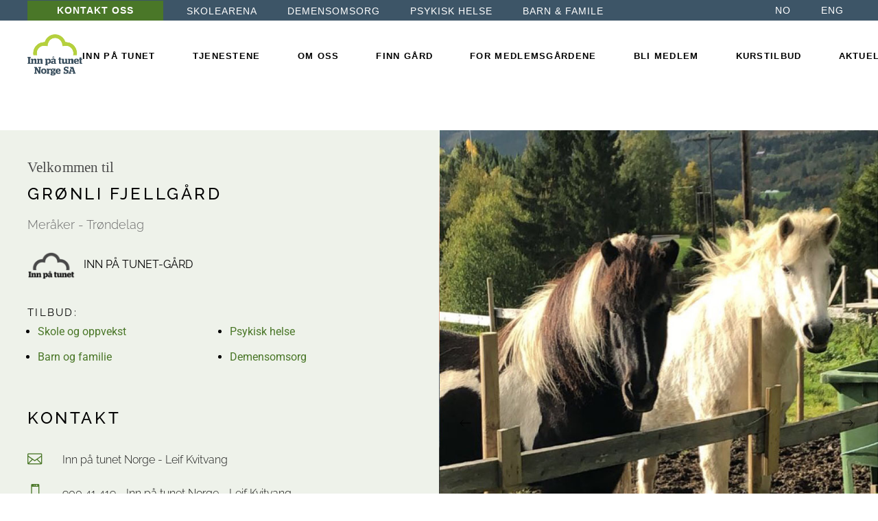

--- FILE ---
content_type: text/html; charset=UTF-8
request_url: https://innpatunet.no/gronli-fjellgard/
body_size: 31776
content:
<!DOCTYPE html><html lang="nb-NO"><head><script data-no-optimize="1">var litespeed_docref=sessionStorage.getItem("litespeed_docref");litespeed_docref&&(Object.defineProperty(document,"referrer",{get:function(){return litespeed_docref}}),sessionStorage.removeItem("litespeed_docref"));</script>  <script type="litespeed/javascript">(function(w,d,s,l,i){w[l]=w[l]||[];w[l].push({'gtm.start':new Date().getTime(),event:'gtm.js'});var f=d.getElementsByTagName(s)[0],j=d.createElement(s),dl=l!='dataLayer'?'&l='+l:'';j.async=!0;j.src='https://www.googletagmanager.com/gtm.js?id='+i+dl;f.parentNode.insertBefore(j,f)})(window,document,'script','dataLayer','GTM-WHDG6KN')</script> <meta charset="UTF-8"><meta name="viewport" content="width=device-width, initial-scale=1, user-scalable=yes"><meta name=”description” content=”Hos oss kan alle mestre! Velferdstjenester på gård. Sammen mot ensomhet. Gården som arena for positive opplevelser.” /><meta name=”keywords” content=”demensomsorg, psykisk helse, alternativ skole, rusomsorg, gårdsopphold, åpen møteplass, skole, ensomhet, avlastningshjem, gårdsopplevelser, tilrettelagt undervisning, arbeidstrening,ADHD” /><meta name='robots' content='index, follow, max-image-preview:large, max-snippet:-1, max-video-preview:-1' /><title>Grønli Fjellgård - Inn på tunet Norge</title><meta name="description" content="Inn på tunet-tilbudene ved Grønli Fjellgård er godt tilrettelagt for mestringsopplevelser og økt livskvalitet i hverdagen." /><link rel="canonical" href="https://innpatunet.no/gronli-fjellgard/" /><meta property="og:locale" content="nb_NO" /><meta property="og:type" content="article" /><meta property="og:title" content="Grønli Fjellgård - Inn på tunet Norge" /><meta property="og:description" content="Inn på tunet-tilbudene ved Grønli Fjellgård er godt tilrettelagt for mestringsopplevelser og økt livskvalitet i hverdagen." /><meta property="og:url" content="https://innpatunet.no/gronli-fjellgard/" /><meta property="og:site_name" content="Inn på tunet Norge" /><meta property="article:publisher" content="https://www.facebook.com/innpatunetnorge.no?locale=nb_NO" /><meta property="article:modified_time" content="2025-11-24T14:16:10+00:00" /><meta property="og:image" content="https://innpatunet.no/wp-content/uploads/2023/08/gronnlifjellgard-fremhevet.jpg" /><meta property="og:image:width" content="1754" /><meta property="og:image:height" content="1240" /><meta property="og:image:type" content="image/jpeg" /><meta name="twitter:card" content="summary_large_image" /><meta name="twitter:label1" content="Ansl. lesetid" /><meta name="twitter:data1" content="5 minutter" /> <script type="application/ld+json" class="yoast-schema-graph">{"@context":"https://schema.org","@graph":[{"@type":"WebPage","@id":"https://innpatunet.no/gronli-fjellgard/","url":"https://innpatunet.no/gronli-fjellgard/","name":"Grønli Fjellgård - Inn på tunet Norge","isPartOf":{"@id":"https://innpatunet.no/#website"},"primaryImageOfPage":{"@id":"https://innpatunet.no/gronli-fjellgard/#primaryimage"},"image":{"@id":"https://innpatunet.no/gronli-fjellgard/#primaryimage"},"thumbnailUrl":"https://innpatunet.no/wp-content/uploads/2023/08/gronnlifjellgard-fremhevet.jpg","datePublished":"2022-05-20T19:12:24+00:00","dateModified":"2025-11-24T14:16:10+00:00","description":"Inn på tunet-tilbudene ved Grønli Fjellgård er godt tilrettelagt for mestringsopplevelser og økt livskvalitet i hverdagen.","breadcrumb":{"@id":"https://innpatunet.no/gronli-fjellgard/#breadcrumb"},"inLanguage":"nb-NO","potentialAction":[{"@type":"ReadAction","target":["https://innpatunet.no/gronli-fjellgard/"]}]},{"@type":"ImageObject","inLanguage":"nb-NO","@id":"https://innpatunet.no/gronli-fjellgard/#primaryimage","url":"https://innpatunet.no/wp-content/uploads/2023/08/gronnlifjellgard-fremhevet.jpg","contentUrl":"https://innpatunet.no/wp-content/uploads/2023/08/gronnlifjellgard-fremhevet.jpg","width":1754,"height":1240},{"@type":"BreadcrumbList","@id":"https://innpatunet.no/gronli-fjellgard/#breadcrumb","itemListElement":[{"@type":"ListItem","position":1,"name":"Hjem","item":"https://innpatunet.no/"},{"@type":"ListItem","position":2,"name":"Grønli Fjellgård"}]},{"@type":"WebSite","@id":"https://innpatunet.no/#website","url":"https://innpatunet.no/","name":"Inn på tunet Norge","description":"HOS OSS KAN ALLE MESTRE","publisher":{"@id":"https://innpatunet.no/#organization"},"potentialAction":[{"@type":"SearchAction","target":{"@type":"EntryPoint","urlTemplate":"https://innpatunet.no/?s={search_term_string}"},"query-input":{"@type":"PropertyValueSpecification","valueRequired":true,"valueName":"search_term_string"}}],"inLanguage":"nb-NO"},{"@type":"Organization","@id":"https://innpatunet.no/#organization","name":"Inn på tunet Norge SA","url":"https://innpatunet.no/","logo":{"@type":"ImageObject","inLanguage":"nb-NO","@id":"https://innpatunet.no/#/schema/logo/image/","url":"https://innpatunet.no/wp-content/uploads/2022/02/IPT_Logo_NorgeKvadrat-e1644414425289.png","contentUrl":"https://innpatunet.no/wp-content/uploads/2022/02/IPT_Logo_NorgeKvadrat-e1644414425289.png","width":150,"height":150,"caption":"Inn på tunet Norge SA"},"image":{"@id":"https://innpatunet.no/#/schema/logo/image/"},"sameAs":["https://www.facebook.com/innpatunetnorge.no?locale=nb_NO","https://www.youtube.com/channel/UCbnkAH97gdZLERo08axvI9Q","https://www.instagram.com/innpaatunetnorgesa/"]}]}</script> <link rel='dns-prefetch' href='//fonts.googleapis.com' /><link rel="alternate" type="application/rss+xml" title="Inn på tunet Norge &raquo; strøm" href="https://innpatunet.no/feed/" /><link rel="alternate" title="oEmbed (JSON)" type="application/json+oembed" href="https://innpatunet.no/wp-json/oembed/1.0/embed?url=https%3A%2F%2Finnpatunet.no%2Fgronli-fjellgard%2F" /><link rel="alternate" title="oEmbed (XML)" type="text/xml+oembed" href="https://innpatunet.no/wp-json/oembed/1.0/embed?url=https%3A%2F%2Finnpatunet.no%2Fgronli-fjellgard%2F&#038;format=xml" /><style id='wp-img-auto-sizes-contain-inline-css' type='text/css'>img:is([sizes=auto i],[sizes^="auto," i]){contain-intrinsic-size:3000px 1500px}
/*# sourceURL=wp-img-auto-sizes-contain-inline-css */</style><link data-optimized="2" rel="stylesheet" href="https://innpatunet.no/wp-content/litespeed/css/82e3cf39b1eb9a58213b1fdb0d0c4e31.css?ver=95b04" /><style id='bottanika-style-inline-css' type='text/css'>#qodef-page-footer-top-area { background-color: #3d5567;}#qodef-page-footer-top-area-inner { padding-top: 60px;padding-bottom: 10px;border-top-color: #3d5567;border-top-width: 1px;}#qodef-page-footer-top-area .widget { margin-bottom: 20px;}#qodef-page-footer-bottom-area { background-color: #3d5567;}#qodef-page-footer-bottom-area-inner { border-top-color: #ffffff;border-top-width: 1px;}#qodef-page-inner { padding: 60px 0 0px;}@media only screen and (max-width: 1024px) { #qodef-page-inner { padding: 0 0 ;}}:root { --qode-main-color: rgba(0,0,0,0);}#qodef-top-area { background-color: #3d5567;}#qodef-top-area-inner { height: 30px;border-bottom-color: #3d5567;border-bottom-width: 1px;}#qodef-page-header .qodef-header-logo-link { height: 80px;}#qodef-page-header .qodef-header-logo-link.qodef-source--textual { color: #000000;font-family: "Raleway";font-size: 30px;line-height: 40px;font-weight: 500;letter-spacing: 6px;text-transform: uppercase;}#qodef-page-mobile-header .qodef-mobile-header-logo-link.qodef-source--textual { color: #000000;font-size: 21px;line-height: 26px;font-weight: 500;letter-spacing: 6px;text-transform: uppercase;}#qodef-page-sidebar .widget { margin-bottom: 20px;}.qodef-page-title { height: 155px;background-color: #4a7728;}.qodef-page-title .qodef-m-title { color: #ffffff;}@media only screen and (max-width: 1024px) { .qodef-page-title { height: 200px;}}body { color: #141414;font-family: "Raleway";}h1, .qodef-h1 { font-family: "Raleway";}h2, .qodef-h2 { font-family: "Raleway";}h3, .qodef-h3 { font-family: "Raleway";}h4, .qodef-h4 { font-family: "Raleway";}h5, .qodef-h5 { font-family: "Raleway";}h6, .qodef-h6 { font-family: "Raleway";}a, p a { color: #4a7728;}.qodef-header--standard #qodef-page-header { background-color: #ffffff;}.qodef-header--standard #qodef-page-header-inner { padding-left: 40px;padding-right: 40px;}@media only screen and (max-width: 680px){h3, .qodef-h3 { font-size: 21px;}}
/*# sourceURL=bottanika-style-inline-css */</style> <script type="text/javascript" src="https://innpatunet.no/wp-includes/js/jquery/jquery.min.js" id="jquery-core-js"></script> <script type="text/javascript" src="https://innpatunet.no/wp-includes/js/jquery/jquery-migrate.min.js" id="jquery-migrate-js"></script> <script id="pdf-generator-addon-for-elementor-page-builder-js-extra" type="litespeed/javascript">var rtw_pgaepb_obj={"ajax_url":"https://innpatunet.no/wp-admin/admin-ajax.php","rtw_pgaepb_nonce":"5dad8680e4","some_thing_msg":"Some Thing Went Wrong! Please Try Again"}</script> <link rel="https://api.w.org/" href="https://innpatunet.no/wp-json/" /><link rel="alternate" title="JSON" type="application/json" href="https://innpatunet.no/wp-json/wp/v2/pages/15855" /><meta name="generator" content="Elementor 3.34.1; features: additional_custom_breakpoints; settings: css_print_method-external, google_font-enabled, font_display-auto"><style>.e-con.e-parent:nth-of-type(n+4):not(.e-lazyloaded):not(.e-no-lazyload),
				.e-con.e-parent:nth-of-type(n+4):not(.e-lazyloaded):not(.e-no-lazyload) * {
					background-image: none !important;
				}
				@media screen and (max-height: 1024px) {
					.e-con.e-parent:nth-of-type(n+3):not(.e-lazyloaded):not(.e-no-lazyload),
					.e-con.e-parent:nth-of-type(n+3):not(.e-lazyloaded):not(.e-no-lazyload) * {
						background-image: none !important;
					}
				}
				@media screen and (max-height: 640px) {
					.e-con.e-parent:nth-of-type(n+2):not(.e-lazyloaded):not(.e-no-lazyload),
					.e-con.e-parent:nth-of-type(n+2):not(.e-lazyloaded):not(.e-no-lazyload) * {
						background-image: none !important;
					}
				}</style><meta name="generator" content="Powered by Slider Revolution 6.7.23 - responsive, Mobile-Friendly Slider Plugin for WordPress with comfortable drag and drop interface." /><link rel="icon" href="https://innpatunet.no/wp-content/uploads/2022/03/cropped-favicon-innpatunet-32x32.png" sizes="32x32" /><link rel="icon" href="https://innpatunet.no/wp-content/uploads/2022/03/cropped-favicon-innpatunet-192x192.png" sizes="192x192" /><link rel="apple-touch-icon" href="https://innpatunet.no/wp-content/uploads/2022/03/cropped-favicon-innpatunet-180x180.png" /><meta name="msapplication-TileImage" content="https://innpatunet.no/wp-content/uploads/2022/03/cropped-favicon-innpatunet-270x270.png" /> <script type="litespeed/javascript">function setREVStartSize(e){window.RSIW=window.RSIW===undefined?window.innerWidth:window.RSIW;window.RSIH=window.RSIH===undefined?window.innerHeight:window.RSIH;try{var pw=document.getElementById(e.c).parentNode.offsetWidth,newh;pw=pw===0||isNaN(pw)||(e.l=="fullwidth"||e.layout=="fullwidth")?window.RSIW:pw;e.tabw=e.tabw===undefined?0:parseInt(e.tabw);e.thumbw=e.thumbw===undefined?0:parseInt(e.thumbw);e.tabh=e.tabh===undefined?0:parseInt(e.tabh);e.thumbh=e.thumbh===undefined?0:parseInt(e.thumbh);e.tabhide=e.tabhide===undefined?0:parseInt(e.tabhide);e.thumbhide=e.thumbhide===undefined?0:parseInt(e.thumbhide);e.mh=e.mh===undefined||e.mh==""||e.mh==="auto"?0:parseInt(e.mh,0);if(e.layout==="fullscreen"||e.l==="fullscreen")
newh=Math.max(e.mh,window.RSIH);else{e.gw=Array.isArray(e.gw)?e.gw:[e.gw];for(var i in e.rl)if(e.gw[i]===undefined||e.gw[i]===0)e.gw[i]=e.gw[i-1];e.gh=e.el===undefined||e.el===""||(Array.isArray(e.el)&&e.el.length==0)?e.gh:e.el;e.gh=Array.isArray(e.gh)?e.gh:[e.gh];for(var i in e.rl)if(e.gh[i]===undefined||e.gh[i]===0)e.gh[i]=e.gh[i-1];var nl=new Array(e.rl.length),ix=0,sl;e.tabw=e.tabhide>=pw?0:e.tabw;e.thumbw=e.thumbhide>=pw?0:e.thumbw;e.tabh=e.tabhide>=pw?0:e.tabh;e.thumbh=e.thumbhide>=pw?0:e.thumbh;for(var i in e.rl)nl[i]=e.rl[i]<window.RSIW?0:e.rl[i];sl=nl[0];for(var i in nl)if(sl>nl[i]&&nl[i]>0){sl=nl[i];ix=i}
var m=pw>(e.gw[ix]+e.tabw+e.thumbw)?1:(pw-(e.tabw+e.thumbw))/(e.gw[ix]);newh=(e.gh[ix]*m)+(e.tabh+e.thumbh)}
var el=document.getElementById(e.c);if(el!==null&&el)el.style.height=newh+"px";el=document.getElementById(e.c+"_wrapper");if(el!==null&&el){el.style.height=newh+"px";el.style.display="block"}}catch(e){console.log("Failure at Presize of Slider:"+e)}}</script> <style type="text/css" id="wp-custom-css">.home #qodef-page-header {
	background-color:transparent
}

.qodef-html--link .qodef-m-text {
  font-weight: 700;
  font-family: raleway;
  font-size: 14px;
  letter-spacing: 1px;
}

.qodef-e-info > * {
	  font-family: raleway;
	font-style:normal;
	font-size:14px;
	color:#a0a0a0;
	font-weight:300
}

.wpsl-direction-wrap {
  padding-top: 20px;
}

.wpsl-store-below #wpsl-result-list p {
	margin-bottom:0
}

.wpsl-direction-wrap {
	display:none
}

.wpsl-store-location {
	text-align:left
}

#wpsl-wrap #wpsl-result-list li {
	min-height: 140px;
	margin-top:10px
}

#wpsl-gmap .wpsl-info-window {
  max-width: 300px !important;
  text-align: left;
  line-height: 20px;
}

#wpsl-gmap .wpsl-info-window {
	font-family: raleway;
}

@media (max-width: 570px) {
.wpsl-search-btn-wrap {
  margin-top: 32px;
	}}
rs-layer a {
border-radius: 15px !important;}

.elementor-element.elementor-pagination-position-outside .swiper{padding-bottom:0px !important}

#qodef-top-area .qodef-button.qodef-html--link {
	font-style:normal;
  padding-bottom: 0;
  padding-top: 0;
}
#qodef-top-area .qodef-custom-font a {
font-family: Catamaran,sans-serif;
  font-size: 14px;
  letter-spacing: 1px;
  margin: 0 10px;
}
#qodef-top-area .qodef-button.qodef-html--link span {
font-family: Catamaran,sans-serif;
}

@media only screen and (max-width: 480px) {
 header .qodef-button.qodef-html--link {
    padding: 5px 20px 5px;
  }
}

.page-id-38621 #qodef-page-header {
	background-color: transparent !important
}

.qodef-button.qodef-layout--filled.qodef-html--link {
    border-radius: 0 !important;
}
#form-field-my_select_field {padding:12px; }
.kontakt .elementor-field-type-select.elementor-field-group.elementor-column.elementor-field-group-my_select_field.elementor-col-50.elementor-field-required.elementor-mark-required {
	align-items: baseline;
}
.kontakt .elementor-field.elementor-select-wrapper.remove-before {
  margin-top: -25px;
}

.elementor-element-8452efe .elementor-column{display:inline}</style></head><body data-rsssl=1 class="wp-singular page-template page-template-page-full-width page-template-page-full-width-php page page-id-15855 wp-custom-logo wp-theme-bottanika qode-framework-1.1.6 eio-default qodef-qi--no-touch qi-addons-for-elementor-1.9.5 qodef-back-to-top--enabled  qodef-header--standard qodef-header-appearance--sticky qodef-mobile-header--standard qodef-drop-down-second--full-width qodef-drop-down-second--default bottanika-core-1.0 bottanika-1.0 qodef-content-grid-1300 qodef-header-standard--right qodef-search--covers-header elementor-default elementor-kit-6 elementor-page elementor-page-15855" itemscope itemtype="https://schema.org/WebPage">
<noscript><iframe data-lazyloaded="1" src="about:blank" data-litespeed-src="https://www.googletagmanager.com/ns.html?id=GTM-WHDG6KN"
height="0" width="0" style="display:none;visibility:hidden"></iframe></noscript>
<a class="skip-link screen-reader-text" href="#qodef-page-content">Skip to the content</a><div id="qodef-page-wrapper" class=""><div id="qodef-top-area"><div id="qodef-top-area-inner" class=""><div class="qodef-widget-holder qodef--left"><div id="bottanika_core_button-4" class="widget widget_bottanika_core_button qodef-top-bar-widget"><a class="qodef-shortcode qodef-m  qodef-button qodef-layout--filled  qodef-html--link" href="https://innpatunet.no/kontakt-oss/" target="_self"  style="color: #ffffff;background-color: #4a7728">	<span class="qodef-m-text">Kontakt oss</span></a></div><div id="bottanika_core_custom_font-18" class="widget widget_bottanika_core_custom_font qodef-top-bar-widget"><p class="qodef-shortcode qodef-m  qodef-custom-font qodef-custom-font-118 qodef-layout--simple" style="color: #ffffff"><a itemprop="url" href="https://innpatunet.no/skole-oppvekst/" target="_blank">SKOLEARENA</a></p></div><div id="bottanika_core_custom_font-17" class="widget widget_bottanika_core_custom_font qodef-top-bar-widget"><p class="qodef-shortcode qodef-m  qodef-custom-font qodef-custom-font-70 qodef-layout--simple" style="color: #ffffff"><a itemprop="url" href="https://innpatunet.no/demensomsorg/" target="_blank">DEMENSOMSORG</a></p></div><div id="bottanika_core_custom_font-16" class="widget widget_bottanika_core_custom_font qodef-top-bar-widget"><p class="qodef-shortcode qodef-m  qodef-custom-font qodef-custom-font-427 qodef-layout--simple" style="color: #ffffff"><a itemprop="url" href="https://innpatunet.no/psykisk-helse/" target="_blank">PSYKISK HELSE</a></p></div><div id="bottanika_core_custom_font-15" class="widget widget_bottanika_core_custom_font qodef-top-bar-widget"><p class="qodef-shortcode qodef-m  qodef-custom-font qodef-custom-font-99 qodef-layout--simple" style="color: #ffffff"><a itemprop="url" href="https://innpatunet.no/barn-familie/" target="_self">BARN &amp; FAMILE</a></p></div></div><div class="qodef-widget-holder qodef--right"><div id="bottanika_core_custom_font-5" class="widget widget_bottanika_core_custom_font qodef-top-bar-widget"><p class="qodef-shortcode qodef-m  qodef-custom-font qodef-custom-font-758 qodef-layout--simple" style="color: #ffffff;font-family: Raleway;font-size: 15px;line-height: 36px;font-weight: 500;font-style: normal"><a itemprop="url" href="https://innpatunet.no/" target="_self">NO</a></p></div><div id="bottanika_core_custom_font-13" class="widget widget_bottanika_core_custom_font qodef-top-bar-widget"><p class="qodef-shortcode qodef-m  qodef-custom-font qodef-custom-font-931 qodef-layout--simple" style="color: #ffffff;font-family: Raleway;font-size: 15px;font-weight: 400"><a itemprop="url" href="https://innpatunet.no/qualified-welfare-services-on-farms/" target="_self">ENG</a></p></div></div></div></div><header id="qodef-page-header"  role="banner"><div id="qodef-page-header-inner" class=" qodef-skin--dark">
<a itemprop="url" class="qodef-header-logo-link qodef-height--set qodef-source--image" href="https://innpatunet.no/" rel="home">
<img data-lazyloaded="1" src="[data-uri]" loading="lazy" width="150" height="150" data-src="https://innpatunet.no/wp-content/uploads/2022/02/IPT_Logo_NorgeKvadrat-e1644414425289.png" class="qodef-header-logo-image qodef--main qodef--customizer" alt="Inn på tunet Norge" itemprop="logo" decoding="async" /><img data-lazyloaded="1" src="[data-uri]" loading="lazy" width="626" height="469" data-src="https://innpatunet.no/wp-content/uploads/2022/02/ipt2.png" class="qodef-header-logo-image qodef--dark" alt="logo dark" itemprop="image" data-srcset="https://innpatunet.no/wp-content/uploads/2022/02/ipt2.png 626w, https://innpatunet.no/wp-content/uploads/2022/02/ipt2-300x225.png 300w" data-sizes="(max-width: 626px) 100vw, 626px" /><img data-lazyloaded="1" src="[data-uri]" loading="lazy" width="626" height="469" data-src="https://innpatunet.no/wp-content/uploads/2022/02/ipt2-hvit.png" class="qodef-header-logo-image qodef--light" alt="logo light" itemprop="image" data-srcset="https://innpatunet.no/wp-content/uploads/2022/02/ipt2-hvit.png 626w, https://innpatunet.no/wp-content/uploads/2022/02/ipt2-hvit-300x225.png 300w, https://innpatunet.no/wp-content/uploads/2022/02/elementor/thumbs/ipt2-hvit-pk4qxj0gqkmf8xwujkysxi3a73o6ogznhaiegcqgs6.png 170w" data-sizes="(max-width: 626px) 100vw, 626px" /></a><nav class="qodef-header-navigation" role="navigation" aria-label="Top Menu"><ul id="menu-main-menu-1" class="menu"><li class="menu-item menu-item-type-custom menu-item-object-custom menu-item-has-children menu-item-5917 qodef-menu-item--narrow"><a href="#"><span class="qodef-menu-item-text">inn på tunet<svg class="qodef-menu-item-arrow" xmlns="http://www.w3.org/2000/svg" xmlns:xlink="http://www.w3.org/1999/xlink" width="32" height="32" viewBox="0 0 32 32"><g><path d="M 13.8,24.196c 0.39,0.39, 1.024,0.39, 1.414,0l 6.486-6.486c 0.196-0.196, 0.294-0.454, 0.292-0.71 c0-0.258-0.096-0.514-0.292-0.71L 15.214,9.804c-0.39-0.39-1.024-0.39-1.414,0c-0.39,0.39-0.39,1.024,0,1.414L 19.582,17 L 13.8,22.782C 13.41,23.172, 13.41,23.806, 13.8,24.196z"></path></g></svg></span></a><div class="qodef-drop-down-second"><div class="qodef-drop-down-second-inner"><ul class="sub-menu" ><li class="menu-item menu-item-type-post_type menu-item-object-page menu-item-5931"><a href="https://innpatunet.no/om-kvalitetsordningen-inn-pa-tunet/"><span class="qodef-menu-item-text">Om kvalitetsordningen Inn på tunet</span></a></li><li class="menu-item menu-item-type-post_type menu-item-object-page menu-item-7017"><a href="https://innpatunet.no/aktuell-forskning/"><span class="qodef-menu-item-text">Aktuelle prosjekt &#038; forskning</span></a></li><li class="menu-item menu-item-type-post_type menu-item-object-page menu-item-7099"><a href="https://innpatunet.no/fagstoff-inn-pa-tunet/"><span class="qodef-menu-item-text">Fagstoff</span></a></li><li class="menu-item menu-item-type-post_type menu-item-object-page menu-item-33917"><a href="https://innpatunet.no/filmer-inn-pa-tunet/"><span class="qodef-menu-item-text">Filmer</span></a></li><li class="menu-item menu-item-type-post_type menu-item-object-page menu-item-38371"><a href="https://innpatunet.no/podcast-inn-pa-tunet/"><span class="qodef-menu-item-text">Podcast</span></a></li></ul></div></div></li><li class="menu-item menu-item-type-custom menu-item-object-custom menu-item-has-children menu-item-5926 qodef-menu-item--narrow"><a href="#"><span class="qodef-menu-item-text">Tjenestene<svg class="qodef-menu-item-arrow" xmlns="http://www.w3.org/2000/svg" xmlns:xlink="http://www.w3.org/1999/xlink" width="32" height="32" viewBox="0 0 32 32"><g><path d="M 13.8,24.196c 0.39,0.39, 1.024,0.39, 1.414,0l 6.486-6.486c 0.196-0.196, 0.294-0.454, 0.292-0.71 c0-0.258-0.096-0.514-0.292-0.71L 15.214,9.804c-0.39-0.39-1.024-0.39-1.414,0c-0.39,0.39-0.39,1.024,0,1.414L 19.582,17 L 13.8,22.782C 13.41,23.172, 13.41,23.806, 13.8,24.196z"></path></g></svg></span></a><div class="qodef-drop-down-second"><div class="qodef-drop-down-second-inner"><ul class="sub-menu" ><li class="menu-item menu-item-type-post_type menu-item-object-page menu-item-6187"><a href="https://innpatunet.no/skole-oppvekst/"><span class="qodef-menu-item-text">Skole og oppvekst</span></a></li><li class="menu-item menu-item-type-post_type menu-item-object-page menu-item-6184"><a href="https://innpatunet.no/demensomsorg/"><span class="qodef-menu-item-text">Demensomsorg</span></a></li><li class="menu-item menu-item-type-post_type menu-item-object-page menu-item-6186"><a href="https://innpatunet.no/barn-familie/"><span class="qodef-menu-item-text">Barn og famile</span></a></li><li class="menu-item menu-item-type-post_type menu-item-object-page menu-item-6739"><a href="https://innpatunet.no/psykisk-helse/"><span class="qodef-menu-item-text">Psykisk helse</span></a></li></ul></div></div></li><li class="menu-item menu-item-type-custom menu-item-object-custom menu-item-has-children menu-item-5927 qodef-menu-item--narrow"><a href="#"><span class="qodef-menu-item-text">Om oss<svg class="qodef-menu-item-arrow" xmlns="http://www.w3.org/2000/svg" xmlns:xlink="http://www.w3.org/1999/xlink" width="32" height="32" viewBox="0 0 32 32"><g><path d="M 13.8,24.196c 0.39,0.39, 1.024,0.39, 1.414,0l 6.486-6.486c 0.196-0.196, 0.294-0.454, 0.292-0.71 c0-0.258-0.096-0.514-0.292-0.71L 15.214,9.804c-0.39-0.39-1.024-0.39-1.414,0c-0.39,0.39-0.39,1.024,0,1.414L 19.582,17 L 13.8,22.782C 13.41,23.172, 13.41,23.806, 13.8,24.196z"></path></g></svg></span></a><div class="qodef-drop-down-second"><div class="qodef-drop-down-second-inner"><ul class="sub-menu" ><li class="menu-item menu-item-type-post_type menu-item-object-page menu-item-36227"><a href="https://innpatunet.no/om-inn-pa-tunet-norge-sa/"><span class="qodef-menu-item-text">Om Inn på tunet Norge SA</span></a></li><li class="menu-item menu-item-type-post_type menu-item-object-page menu-item-6742"><a href="https://innpatunet.no/inn-paa-tunet-ansatte/"><span class="qodef-menu-item-text">Ansatte</span></a></li><li class="menu-item menu-item-type-post_type menu-item-object-page menu-item-6207"><a href="https://innpatunet.no/styret/"><span class="qodef-menu-item-text">Styret</span></a></li><li class="menu-item menu-item-type-post_type menu-item-object-page menu-item-6206"><a href="https://innpatunet.no/samarbeidspartnere/"><span class="qodef-menu-item-text">Samarbeidspartnere</span></a></li><li class="menu-item menu-item-type-post_type menu-item-object-page menu-item-40375"><a href="https://innpatunet.no/kontakt-oss/"><span class="qodef-menu-item-text">Kontakt oss</span></a></li></ul></div></div></li><li class="menu-item menu-item-type-post_type menu-item-object-page menu-item-has-children menu-item-7425 qodef-menu-item--narrow"><a href="https://innpatunet.no/garder/"><span class="qodef-menu-item-text">Finn gård<svg class="qodef-menu-item-arrow" xmlns="http://www.w3.org/2000/svg" xmlns:xlink="http://www.w3.org/1999/xlink" width="32" height="32" viewBox="0 0 32 32"><g><path d="M 13.8,24.196c 0.39,0.39, 1.024,0.39, 1.414,0l 6.486-6.486c 0.196-0.196, 0.294-0.454, 0.292-0.71 c0-0.258-0.096-0.514-0.292-0.71L 15.214,9.804c-0.39-0.39-1.024-0.39-1.414,0c-0.39,0.39-0.39,1.024,0,1.414L 19.582,17 L 13.8,22.782C 13.41,23.172, 13.41,23.806, 13.8,24.196z"></path></g></svg></span></a><div class="qodef-drop-down-second"><div class="qodef-drop-down-second-inner"><ul class="sub-menu" ><li class="menu-item menu-item-type-post_type menu-item-object-page menu-item-7486"><a href="https://innpatunet.no/agder/"><span class="qodef-menu-item-text">Agder</span></a></li><li class="menu-item menu-item-type-post_type menu-item-object-page menu-item-7548"><a href="https://innpatunet.no/rogaland/"><span class="qodef-menu-item-text">Rogaland</span></a></li><li class="menu-item menu-item-type-post_type menu-item-object-page menu-item-31838"><a href="https://innpatunet.no/vestfold-2/"><span class="qodef-menu-item-text">Vestfold</span></a></li><li class="menu-item menu-item-type-post_type menu-item-object-page menu-item-31837"><a href="https://innpatunet.no/telemark-2/"><span class="qodef-menu-item-text">Telemark</span></a></li><li class="menu-item menu-item-type-post_type menu-item-object-page menu-item-31840"><a href="https://innpatunet.no/buskerud/"><span class="qodef-menu-item-text">Buskerud</span></a></li><li class="menu-item menu-item-type-post_type menu-item-object-page menu-item-31839"><a href="https://innpatunet.no/oslo-og-akershus/"><span class="qodef-menu-item-text">Oslo og Akershus</span></a></li><li class="menu-item menu-item-type-post_type menu-item-object-page menu-item-31834"><a href="https://innpatunet.no/ostfold/"><span class="qodef-menu-item-text">Østfold</span></a></li><li class="menu-item menu-item-type-post_type menu-item-object-page menu-item-7877"><a href="https://innpatunet.no/innlandet/"><span class="qodef-menu-item-text">Innlandet</span></a></li><li class="menu-item menu-item-type-post_type menu-item-object-page menu-item-7884"><a href="https://innpatunet.no/vestland/"><span class="qodef-menu-item-text">Vestland</span></a></li><li class="menu-item menu-item-type-post_type menu-item-object-page menu-item-7873"><a href="https://innpatunet.no/more-og-romsdal/"><span class="qodef-menu-item-text">Møre og Romsdal</span></a></li><li class="menu-item menu-item-type-post_type menu-item-object-page menu-item-7874"><a href="https://innpatunet.no/trondelag/"><span class="qodef-menu-item-text">Trøndelag</span></a></li><li class="menu-item menu-item-type-post_type menu-item-object-page menu-item-7872"><a href="https://innpatunet.no/nordland/"><span class="qodef-menu-item-text">Nordland</span></a></li><li class="menu-item menu-item-type-post_type menu-item-object-page menu-item-31836"><a href="https://innpatunet.no/troms/"><span class="qodef-menu-item-text">Troms</span></a></li><li class="menu-item menu-item-type-post_type menu-item-object-page menu-item-31835"><a href="https://innpatunet.no/finnmark/"><span class="qodef-menu-item-text">Finnmark</span></a></li></ul></div></div></li><li class="menu-item menu-item-type-post_type menu-item-object-page menu-item-39595"><a href="https://innpatunet.no/for-medlemsgardene/"><span class="qodef-menu-item-text">For medlemsgårdene</span></a></li><li class="menu-item menu-item-type-post_type menu-item-object-page menu-item-6209"><a href="https://innpatunet.no/bli-medlem/"><span class="qodef-menu-item-text">Bli medlem</span></a></li><li class="menu-item menu-item-type-custom menu-item-object-custom menu-item-has-children menu-item-5929 qodef-menu-item--narrow"><a href="#"><span class="qodef-menu-item-text">Kurstilbud<svg class="qodef-menu-item-arrow" xmlns="http://www.w3.org/2000/svg" xmlns:xlink="http://www.w3.org/1999/xlink" width="32" height="32" viewBox="0 0 32 32"><g><path d="M 13.8,24.196c 0.39,0.39, 1.024,0.39, 1.414,0l 6.486-6.486c 0.196-0.196, 0.294-0.454, 0.292-0.71 c0-0.258-0.096-0.514-0.292-0.71L 15.214,9.804c-0.39-0.39-1.024-0.39-1.414,0c-0.39,0.39-0.39,1.024,0,1.414L 19.582,17 L 13.8,22.782C 13.41,23.172, 13.41,23.806, 13.8,24.196z"></path></g></svg></span></a><div class="qodef-drop-down-second"><div class="qodef-drop-down-second-inner"><ul class="sub-menu" ><li class="menu-item menu-item-type-custom menu-item-object-custom menu-item-6174"><a target="_blank" href="https://www.innpatunet-skolen.no/"><span class="qodef-menu-item-text">Inn på tunet-skolen</span></a></li><li class="menu-item menu-item-type-custom menu-item-object-custom menu-item-6175"><a target="_blank" href="https://innpatunet.no/wp-content/uploads/2024/03/IPT-godkjenningsprosess-2024.pdf"><span class="qodef-menu-item-text">Veileder for IPT-godkjenning</span></a></li><li class="menu-item menu-item-type-post_type menu-item-object-page menu-item-6244"><a target="_blank" href="https://innpatunet.no/arrangementer/"><span class="qodef-menu-item-text">Kurs og arrangementer</span></a></li><li class="menu-item menu-item-type-custom menu-item-object-custom menu-item-22209"><a href="https://innpatunet.no/livsglede-for-eldre-gjennom-inn-pa-tunet/"><span class="qodef-menu-item-text">Mikrokurs: Livsglede for eldre gjennom Inn på tunet</span></a></li></ul></div></div></li><li class="menu-item menu-item-type-post_type menu-item-object-page menu-item-16228"><a href="https://innpatunet.no/aktuelt/"><span class="qodef-menu-item-text">Aktuelt</span></a></li></ul></nav></div><div class="qodef-header-sticky qodef-custom-header-layout qodef-appearance--down"><div class="qodef-header-sticky-inner ">
<a itemprop="url" class="qodef-header-logo-link qodef-height--set qodef-source--image" href="https://innpatunet.no/" rel="home">
<img data-lazyloaded="1" src="[data-uri]" loading="lazy" width="150" height="150" data-src="https://innpatunet.no/wp-content/uploads/2022/02/IPT_Logo_NorgeKvadrat-e1644414425289.png" class="qodef-header-logo-image qodef--main qodef--customizer" alt="Inn på tunet Norge" itemprop="logo" decoding="async" /></a><nav class="qodef-header-navigation" role="navigation" aria-label="Top Menu"><ul id="menu-main-menu-2" class="menu"><li class="menu-item menu-item-type-custom menu-item-object-custom menu-item-has-children menu-item-5917 qodef-menu-item--narrow"><a href="#"><span class="qodef-menu-item-text">inn på tunet<svg class="qodef-menu-item-arrow" xmlns="http://www.w3.org/2000/svg" xmlns:xlink="http://www.w3.org/1999/xlink" width="32" height="32" viewBox="0 0 32 32"><g><path d="M 13.8,24.196c 0.39,0.39, 1.024,0.39, 1.414,0l 6.486-6.486c 0.196-0.196, 0.294-0.454, 0.292-0.71 c0-0.258-0.096-0.514-0.292-0.71L 15.214,9.804c-0.39-0.39-1.024-0.39-1.414,0c-0.39,0.39-0.39,1.024,0,1.414L 19.582,17 L 13.8,22.782C 13.41,23.172, 13.41,23.806, 13.8,24.196z"></path></g></svg></span></a><div class="qodef-drop-down-second"><div class="qodef-drop-down-second-inner"><ul class="sub-menu" ><li class="menu-item menu-item-type-post_type menu-item-object-page menu-item-5931"><a href="https://innpatunet.no/om-kvalitetsordningen-inn-pa-tunet/"><span class="qodef-menu-item-text">Om kvalitetsordningen Inn på tunet</span></a></li><li class="menu-item menu-item-type-post_type menu-item-object-page menu-item-7017"><a href="https://innpatunet.no/aktuell-forskning/"><span class="qodef-menu-item-text">Aktuelle prosjekt &#038; forskning</span></a></li><li class="menu-item menu-item-type-post_type menu-item-object-page menu-item-7099"><a href="https://innpatunet.no/fagstoff-inn-pa-tunet/"><span class="qodef-menu-item-text">Fagstoff</span></a></li><li class="menu-item menu-item-type-post_type menu-item-object-page menu-item-33917"><a href="https://innpatunet.no/filmer-inn-pa-tunet/"><span class="qodef-menu-item-text">Filmer</span></a></li><li class="menu-item menu-item-type-post_type menu-item-object-page menu-item-38371"><a href="https://innpatunet.no/podcast-inn-pa-tunet/"><span class="qodef-menu-item-text">Podcast</span></a></li></ul></div></div></li><li class="menu-item menu-item-type-custom menu-item-object-custom menu-item-has-children menu-item-5926 qodef-menu-item--narrow"><a href="#"><span class="qodef-menu-item-text">Tjenestene<svg class="qodef-menu-item-arrow" xmlns="http://www.w3.org/2000/svg" xmlns:xlink="http://www.w3.org/1999/xlink" width="32" height="32" viewBox="0 0 32 32"><g><path d="M 13.8,24.196c 0.39,0.39, 1.024,0.39, 1.414,0l 6.486-6.486c 0.196-0.196, 0.294-0.454, 0.292-0.71 c0-0.258-0.096-0.514-0.292-0.71L 15.214,9.804c-0.39-0.39-1.024-0.39-1.414,0c-0.39,0.39-0.39,1.024,0,1.414L 19.582,17 L 13.8,22.782C 13.41,23.172, 13.41,23.806, 13.8,24.196z"></path></g></svg></span></a><div class="qodef-drop-down-second"><div class="qodef-drop-down-second-inner"><ul class="sub-menu" ><li class="menu-item menu-item-type-post_type menu-item-object-page menu-item-6187"><a href="https://innpatunet.no/skole-oppvekst/"><span class="qodef-menu-item-text">Skole og oppvekst</span></a></li><li class="menu-item menu-item-type-post_type menu-item-object-page menu-item-6184"><a href="https://innpatunet.no/demensomsorg/"><span class="qodef-menu-item-text">Demensomsorg</span></a></li><li class="menu-item menu-item-type-post_type menu-item-object-page menu-item-6186"><a href="https://innpatunet.no/barn-familie/"><span class="qodef-menu-item-text">Barn og famile</span></a></li><li class="menu-item menu-item-type-post_type menu-item-object-page menu-item-6739"><a href="https://innpatunet.no/psykisk-helse/"><span class="qodef-menu-item-text">Psykisk helse</span></a></li></ul></div></div></li><li class="menu-item menu-item-type-custom menu-item-object-custom menu-item-has-children menu-item-5927 qodef-menu-item--narrow"><a href="#"><span class="qodef-menu-item-text">Om oss<svg class="qodef-menu-item-arrow" xmlns="http://www.w3.org/2000/svg" xmlns:xlink="http://www.w3.org/1999/xlink" width="32" height="32" viewBox="0 0 32 32"><g><path d="M 13.8,24.196c 0.39,0.39, 1.024,0.39, 1.414,0l 6.486-6.486c 0.196-0.196, 0.294-0.454, 0.292-0.71 c0-0.258-0.096-0.514-0.292-0.71L 15.214,9.804c-0.39-0.39-1.024-0.39-1.414,0c-0.39,0.39-0.39,1.024,0,1.414L 19.582,17 L 13.8,22.782C 13.41,23.172, 13.41,23.806, 13.8,24.196z"></path></g></svg></span></a><div class="qodef-drop-down-second"><div class="qodef-drop-down-second-inner"><ul class="sub-menu" ><li class="menu-item menu-item-type-post_type menu-item-object-page menu-item-36227"><a href="https://innpatunet.no/om-inn-pa-tunet-norge-sa/"><span class="qodef-menu-item-text">Om Inn på tunet Norge SA</span></a></li><li class="menu-item menu-item-type-post_type menu-item-object-page menu-item-6742"><a href="https://innpatunet.no/inn-paa-tunet-ansatte/"><span class="qodef-menu-item-text">Ansatte</span></a></li><li class="menu-item menu-item-type-post_type menu-item-object-page menu-item-6207"><a href="https://innpatunet.no/styret/"><span class="qodef-menu-item-text">Styret</span></a></li><li class="menu-item menu-item-type-post_type menu-item-object-page menu-item-6206"><a href="https://innpatunet.no/samarbeidspartnere/"><span class="qodef-menu-item-text">Samarbeidspartnere</span></a></li><li class="menu-item menu-item-type-post_type menu-item-object-page menu-item-40375"><a href="https://innpatunet.no/kontakt-oss/"><span class="qodef-menu-item-text">Kontakt oss</span></a></li></ul></div></div></li><li class="menu-item menu-item-type-post_type menu-item-object-page menu-item-has-children menu-item-7425 qodef-menu-item--narrow"><a href="https://innpatunet.no/garder/"><span class="qodef-menu-item-text">Finn gård<svg class="qodef-menu-item-arrow" xmlns="http://www.w3.org/2000/svg" xmlns:xlink="http://www.w3.org/1999/xlink" width="32" height="32" viewBox="0 0 32 32"><g><path d="M 13.8,24.196c 0.39,0.39, 1.024,0.39, 1.414,0l 6.486-6.486c 0.196-0.196, 0.294-0.454, 0.292-0.71 c0-0.258-0.096-0.514-0.292-0.71L 15.214,9.804c-0.39-0.39-1.024-0.39-1.414,0c-0.39,0.39-0.39,1.024,0,1.414L 19.582,17 L 13.8,22.782C 13.41,23.172, 13.41,23.806, 13.8,24.196z"></path></g></svg></span></a><div class="qodef-drop-down-second"><div class="qodef-drop-down-second-inner"><ul class="sub-menu" ><li class="menu-item menu-item-type-post_type menu-item-object-page menu-item-7486"><a href="https://innpatunet.no/agder/"><span class="qodef-menu-item-text">Agder</span></a></li><li class="menu-item menu-item-type-post_type menu-item-object-page menu-item-7548"><a href="https://innpatunet.no/rogaland/"><span class="qodef-menu-item-text">Rogaland</span></a></li><li class="menu-item menu-item-type-post_type menu-item-object-page menu-item-31838"><a href="https://innpatunet.no/vestfold-2/"><span class="qodef-menu-item-text">Vestfold</span></a></li><li class="menu-item menu-item-type-post_type menu-item-object-page menu-item-31837"><a href="https://innpatunet.no/telemark-2/"><span class="qodef-menu-item-text">Telemark</span></a></li><li class="menu-item menu-item-type-post_type menu-item-object-page menu-item-31840"><a href="https://innpatunet.no/buskerud/"><span class="qodef-menu-item-text">Buskerud</span></a></li><li class="menu-item menu-item-type-post_type menu-item-object-page menu-item-31839"><a href="https://innpatunet.no/oslo-og-akershus/"><span class="qodef-menu-item-text">Oslo og Akershus</span></a></li><li class="menu-item menu-item-type-post_type menu-item-object-page menu-item-31834"><a href="https://innpatunet.no/ostfold/"><span class="qodef-menu-item-text">Østfold</span></a></li><li class="menu-item menu-item-type-post_type menu-item-object-page menu-item-7877"><a href="https://innpatunet.no/innlandet/"><span class="qodef-menu-item-text">Innlandet</span></a></li><li class="menu-item menu-item-type-post_type menu-item-object-page menu-item-7884"><a href="https://innpatunet.no/vestland/"><span class="qodef-menu-item-text">Vestland</span></a></li><li class="menu-item menu-item-type-post_type menu-item-object-page menu-item-7873"><a href="https://innpatunet.no/more-og-romsdal/"><span class="qodef-menu-item-text">Møre og Romsdal</span></a></li><li class="menu-item menu-item-type-post_type menu-item-object-page menu-item-7874"><a href="https://innpatunet.no/trondelag/"><span class="qodef-menu-item-text">Trøndelag</span></a></li><li class="menu-item menu-item-type-post_type menu-item-object-page menu-item-7872"><a href="https://innpatunet.no/nordland/"><span class="qodef-menu-item-text">Nordland</span></a></li><li class="menu-item menu-item-type-post_type menu-item-object-page menu-item-31836"><a href="https://innpatunet.no/troms/"><span class="qodef-menu-item-text">Troms</span></a></li><li class="menu-item menu-item-type-post_type menu-item-object-page menu-item-31835"><a href="https://innpatunet.no/finnmark/"><span class="qodef-menu-item-text">Finnmark</span></a></li></ul></div></div></li><li class="menu-item menu-item-type-post_type menu-item-object-page menu-item-39595"><a href="https://innpatunet.no/for-medlemsgardene/"><span class="qodef-menu-item-text">For medlemsgårdene</span></a></li><li class="menu-item menu-item-type-post_type menu-item-object-page menu-item-6209"><a href="https://innpatunet.no/bli-medlem/"><span class="qodef-menu-item-text">Bli medlem</span></a></li><li class="menu-item menu-item-type-custom menu-item-object-custom menu-item-has-children menu-item-5929 qodef-menu-item--narrow"><a href="#"><span class="qodef-menu-item-text">Kurstilbud<svg class="qodef-menu-item-arrow" xmlns="http://www.w3.org/2000/svg" xmlns:xlink="http://www.w3.org/1999/xlink" width="32" height="32" viewBox="0 0 32 32"><g><path d="M 13.8,24.196c 0.39,0.39, 1.024,0.39, 1.414,0l 6.486-6.486c 0.196-0.196, 0.294-0.454, 0.292-0.71 c0-0.258-0.096-0.514-0.292-0.71L 15.214,9.804c-0.39-0.39-1.024-0.39-1.414,0c-0.39,0.39-0.39,1.024,0,1.414L 19.582,17 L 13.8,22.782C 13.41,23.172, 13.41,23.806, 13.8,24.196z"></path></g></svg></span></a><div class="qodef-drop-down-second"><div class="qodef-drop-down-second-inner"><ul class="sub-menu" ><li class="menu-item menu-item-type-custom menu-item-object-custom menu-item-6174"><a target="_blank" href="https://www.innpatunet-skolen.no/"><span class="qodef-menu-item-text">Inn på tunet-skolen</span></a></li><li class="menu-item menu-item-type-custom menu-item-object-custom menu-item-6175"><a target="_blank" href="https://innpatunet.no/wp-content/uploads/2024/03/IPT-godkjenningsprosess-2024.pdf"><span class="qodef-menu-item-text">Veileder for IPT-godkjenning</span></a></li><li class="menu-item menu-item-type-post_type menu-item-object-page menu-item-6244"><a target="_blank" href="https://innpatunet.no/arrangementer/"><span class="qodef-menu-item-text">Kurs og arrangementer</span></a></li><li class="menu-item menu-item-type-custom menu-item-object-custom menu-item-22209"><a href="https://innpatunet.no/livsglede-for-eldre-gjennom-inn-pa-tunet/"><span class="qodef-menu-item-text">Mikrokurs: Livsglede for eldre gjennom Inn på tunet</span></a></li></ul></div></div></li><li class="menu-item menu-item-type-post_type menu-item-object-page menu-item-16228"><a href="https://innpatunet.no/aktuelt/"><span class="qodef-menu-item-text">Aktuelt</span></a></li></ul></nav></div></div></header><header id="qodef-page-mobile-header" role="banner"><div id="qodef-page-mobile-header-inner" class="qodef-content-grid">
<a itemprop="url" class="qodef-mobile-header-logo-link qodef-height--not-set qodef-source--image" href="https://innpatunet.no/" rel="home">
<img data-lazyloaded="1" src="[data-uri]" loading="lazy" width="150" height="150" data-src="https://innpatunet.no/wp-content/uploads/2022/02/IPT_Logo_NorgeKvadrat-e1644414425289.png" class="qodef-header-logo-image qodef--main qodef--customizer" alt="Inn på tunet Norge" itemprop="logo" decoding="async" /></a><div class="qodef-widget-holder qodef--one"><div id="bottanika_core_button-2" class="widget widget_bottanika_core_button qodef-mobile-header-widget-area-one" data-area="mobile-header"><a class="qodef-shortcode qodef-m  qodef-button qodef-layout--filled  qodef-html--link" href="https://innpatunet.no/kontakt-oss/" target="_blank"  style="background-color: #4a7728;border-color: #4a7728">	<span class="qodef-m-text">Kontakt oss</span></a></div></div>
<a href="javascript:void(0)"  class="qodef-opener-icon qodef-m qodef-source--predefined qodef-mobile-header-opener"  >
<span class="qodef-m-icon qodef--open">
<span class="qodef-m-lines"><span class="qodef-m-line qodef--1"></span><span class="qodef-m-line qodef--2"></span><span class="qodef-m-line qodef--3"></span></span>	</span>
<span class="qodef-m-icon qodef--close">
<span class="qodef-m-lines"><span class="qodef-m-line qodef--1"></span><span class="qodef-m-line qodef--2"></span><span class="qodef-m-line qodef--3"></span></span>		</span>
</a></div><nav class="qodef-mobile-header-navigation" role="navigation" aria-label="Mobile Menu"><ul id="menu-main-menu-4" class="qodef-content-grid"><li class="menu-item menu-item-type-custom menu-item-object-custom menu-item-has-children menu-item-5917 qodef-menu-item--narrow"><a href="#"><span class="qodef-menu-item-text">inn på tunet</span></a><svg class="qodef-menu-item-arrow" xmlns="http://www.w3.org/2000/svg" xmlns:xlink="http://www.w3.org/1999/xlink" width="32" height="32" viewBox="0 0 32 32"><g><path d="M 13.8,24.196c 0.39,0.39, 1.024,0.39, 1.414,0l 6.486-6.486c 0.196-0.196, 0.294-0.454, 0.292-0.71 c0-0.258-0.096-0.514-0.292-0.71L 15.214,9.804c-0.39-0.39-1.024-0.39-1.414,0c-0.39,0.39-0.39,1.024,0,1.414L 19.582,17 L 13.8,22.782C 13.41,23.172, 13.41,23.806, 13.8,24.196z"></path></g></svg><div class="qodef-drop-down-second"><div class="qodef-drop-down-second-inner"><ul class="sub-menu" ><li class="menu-item menu-item-type-post_type menu-item-object-page menu-item-5931"><a href="https://innpatunet.no/om-kvalitetsordningen-inn-pa-tunet/"><span class="qodef-menu-item-text">Om kvalitetsordningen Inn på tunet</span></a></li><li class="menu-item menu-item-type-post_type menu-item-object-page menu-item-7017"><a href="https://innpatunet.no/aktuell-forskning/"><span class="qodef-menu-item-text">Aktuelle prosjekt &#038; forskning</span></a></li><li class="menu-item menu-item-type-post_type menu-item-object-page menu-item-7099"><a href="https://innpatunet.no/fagstoff-inn-pa-tunet/"><span class="qodef-menu-item-text">Fagstoff</span></a></li><li class="menu-item menu-item-type-post_type menu-item-object-page menu-item-33917"><a href="https://innpatunet.no/filmer-inn-pa-tunet/"><span class="qodef-menu-item-text">Filmer</span></a></li><li class="menu-item menu-item-type-post_type menu-item-object-page menu-item-38371"><a href="https://innpatunet.no/podcast-inn-pa-tunet/"><span class="qodef-menu-item-text">Podcast</span></a></li></ul></div></div></li><li class="menu-item menu-item-type-custom menu-item-object-custom menu-item-has-children menu-item-5926 qodef-menu-item--narrow"><a href="#"><span class="qodef-menu-item-text">Tjenestene</span></a><svg class="qodef-menu-item-arrow" xmlns="http://www.w3.org/2000/svg" xmlns:xlink="http://www.w3.org/1999/xlink" width="32" height="32" viewBox="0 0 32 32"><g><path d="M 13.8,24.196c 0.39,0.39, 1.024,0.39, 1.414,0l 6.486-6.486c 0.196-0.196, 0.294-0.454, 0.292-0.71 c0-0.258-0.096-0.514-0.292-0.71L 15.214,9.804c-0.39-0.39-1.024-0.39-1.414,0c-0.39,0.39-0.39,1.024,0,1.414L 19.582,17 L 13.8,22.782C 13.41,23.172, 13.41,23.806, 13.8,24.196z"></path></g></svg><div class="qodef-drop-down-second"><div class="qodef-drop-down-second-inner"><ul class="sub-menu" ><li class="menu-item menu-item-type-post_type menu-item-object-page menu-item-6187"><a href="https://innpatunet.no/skole-oppvekst/"><span class="qodef-menu-item-text">Skole og oppvekst</span></a></li><li class="menu-item menu-item-type-post_type menu-item-object-page menu-item-6184"><a href="https://innpatunet.no/demensomsorg/"><span class="qodef-menu-item-text">Demensomsorg</span></a></li><li class="menu-item menu-item-type-post_type menu-item-object-page menu-item-6186"><a href="https://innpatunet.no/barn-familie/"><span class="qodef-menu-item-text">Barn og famile</span></a></li><li class="menu-item menu-item-type-post_type menu-item-object-page menu-item-6739"><a href="https://innpatunet.no/psykisk-helse/"><span class="qodef-menu-item-text">Psykisk helse</span></a></li></ul></div></div></li><li class="menu-item menu-item-type-custom menu-item-object-custom menu-item-has-children menu-item-5927 qodef-menu-item--narrow"><a href="#"><span class="qodef-menu-item-text">Om oss</span></a><svg class="qodef-menu-item-arrow" xmlns="http://www.w3.org/2000/svg" xmlns:xlink="http://www.w3.org/1999/xlink" width="32" height="32" viewBox="0 0 32 32"><g><path d="M 13.8,24.196c 0.39,0.39, 1.024,0.39, 1.414,0l 6.486-6.486c 0.196-0.196, 0.294-0.454, 0.292-0.71 c0-0.258-0.096-0.514-0.292-0.71L 15.214,9.804c-0.39-0.39-1.024-0.39-1.414,0c-0.39,0.39-0.39,1.024,0,1.414L 19.582,17 L 13.8,22.782C 13.41,23.172, 13.41,23.806, 13.8,24.196z"></path></g></svg><div class="qodef-drop-down-second"><div class="qodef-drop-down-second-inner"><ul class="sub-menu" ><li class="menu-item menu-item-type-post_type menu-item-object-page menu-item-36227"><a href="https://innpatunet.no/om-inn-pa-tunet-norge-sa/"><span class="qodef-menu-item-text">Om Inn på tunet Norge SA</span></a></li><li class="menu-item menu-item-type-post_type menu-item-object-page menu-item-6742"><a href="https://innpatunet.no/inn-paa-tunet-ansatte/"><span class="qodef-menu-item-text">Ansatte</span></a></li><li class="menu-item menu-item-type-post_type menu-item-object-page menu-item-6207"><a href="https://innpatunet.no/styret/"><span class="qodef-menu-item-text">Styret</span></a></li><li class="menu-item menu-item-type-post_type menu-item-object-page menu-item-6206"><a href="https://innpatunet.no/samarbeidspartnere/"><span class="qodef-menu-item-text">Samarbeidspartnere</span></a></li><li class="menu-item menu-item-type-post_type menu-item-object-page menu-item-40375"><a href="https://innpatunet.no/kontakt-oss/"><span class="qodef-menu-item-text">Kontakt oss</span></a></li></ul></div></div></li><li class="menu-item menu-item-type-post_type menu-item-object-page menu-item-has-children menu-item-7425 qodef-menu-item--narrow"><a href="https://innpatunet.no/garder/"><span class="qodef-menu-item-text">Finn gård</span></a><svg class="qodef-menu-item-arrow" xmlns="http://www.w3.org/2000/svg" xmlns:xlink="http://www.w3.org/1999/xlink" width="32" height="32" viewBox="0 0 32 32"><g><path d="M 13.8,24.196c 0.39,0.39, 1.024,0.39, 1.414,0l 6.486-6.486c 0.196-0.196, 0.294-0.454, 0.292-0.71 c0-0.258-0.096-0.514-0.292-0.71L 15.214,9.804c-0.39-0.39-1.024-0.39-1.414,0c-0.39,0.39-0.39,1.024,0,1.414L 19.582,17 L 13.8,22.782C 13.41,23.172, 13.41,23.806, 13.8,24.196z"></path></g></svg><div class="qodef-drop-down-second"><div class="qodef-drop-down-second-inner"><ul class="sub-menu" ><li class="menu-item menu-item-type-post_type menu-item-object-page menu-item-7486"><a href="https://innpatunet.no/agder/"><span class="qodef-menu-item-text">Agder</span></a></li><li class="menu-item menu-item-type-post_type menu-item-object-page menu-item-7548"><a href="https://innpatunet.no/rogaland/"><span class="qodef-menu-item-text">Rogaland</span></a></li><li class="menu-item menu-item-type-post_type menu-item-object-page menu-item-31838"><a href="https://innpatunet.no/vestfold-2/"><span class="qodef-menu-item-text">Vestfold</span></a></li><li class="menu-item menu-item-type-post_type menu-item-object-page menu-item-31837"><a href="https://innpatunet.no/telemark-2/"><span class="qodef-menu-item-text">Telemark</span></a></li><li class="menu-item menu-item-type-post_type menu-item-object-page menu-item-31840"><a href="https://innpatunet.no/buskerud/"><span class="qodef-menu-item-text">Buskerud</span></a></li><li class="menu-item menu-item-type-post_type menu-item-object-page menu-item-31839"><a href="https://innpatunet.no/oslo-og-akershus/"><span class="qodef-menu-item-text">Oslo og Akershus</span></a></li><li class="menu-item menu-item-type-post_type menu-item-object-page menu-item-31834"><a href="https://innpatunet.no/ostfold/"><span class="qodef-menu-item-text">Østfold</span></a></li><li class="menu-item menu-item-type-post_type menu-item-object-page menu-item-7877"><a href="https://innpatunet.no/innlandet/"><span class="qodef-menu-item-text">Innlandet</span></a></li><li class="menu-item menu-item-type-post_type menu-item-object-page menu-item-7884"><a href="https://innpatunet.no/vestland/"><span class="qodef-menu-item-text">Vestland</span></a></li><li class="menu-item menu-item-type-post_type menu-item-object-page menu-item-7873"><a href="https://innpatunet.no/more-og-romsdal/"><span class="qodef-menu-item-text">Møre og Romsdal</span></a></li><li class="menu-item menu-item-type-post_type menu-item-object-page menu-item-7874"><a href="https://innpatunet.no/trondelag/"><span class="qodef-menu-item-text">Trøndelag</span></a></li><li class="menu-item menu-item-type-post_type menu-item-object-page menu-item-7872"><a href="https://innpatunet.no/nordland/"><span class="qodef-menu-item-text">Nordland</span></a></li><li class="menu-item menu-item-type-post_type menu-item-object-page menu-item-31836"><a href="https://innpatunet.no/troms/"><span class="qodef-menu-item-text">Troms</span></a></li><li class="menu-item menu-item-type-post_type menu-item-object-page menu-item-31835"><a href="https://innpatunet.no/finnmark/"><span class="qodef-menu-item-text">Finnmark</span></a></li></ul></div></div></li><li class="menu-item menu-item-type-post_type menu-item-object-page menu-item-39595"><a href="https://innpatunet.no/for-medlemsgardene/"><span class="qodef-menu-item-text">For medlemsgårdene</span></a></li><li class="menu-item menu-item-type-post_type menu-item-object-page menu-item-6209"><a href="https://innpatunet.no/bli-medlem/"><span class="qodef-menu-item-text">Bli medlem</span></a></li><li class="menu-item menu-item-type-custom menu-item-object-custom menu-item-has-children menu-item-5929 qodef-menu-item--narrow"><a href="#"><span class="qodef-menu-item-text">Kurstilbud</span></a><svg class="qodef-menu-item-arrow" xmlns="http://www.w3.org/2000/svg" xmlns:xlink="http://www.w3.org/1999/xlink" width="32" height="32" viewBox="0 0 32 32"><g><path d="M 13.8,24.196c 0.39,0.39, 1.024,0.39, 1.414,0l 6.486-6.486c 0.196-0.196, 0.294-0.454, 0.292-0.71 c0-0.258-0.096-0.514-0.292-0.71L 15.214,9.804c-0.39-0.39-1.024-0.39-1.414,0c-0.39,0.39-0.39,1.024,0,1.414L 19.582,17 L 13.8,22.782C 13.41,23.172, 13.41,23.806, 13.8,24.196z"></path></g></svg><div class="qodef-drop-down-second"><div class="qodef-drop-down-second-inner"><ul class="sub-menu" ><li class="menu-item menu-item-type-custom menu-item-object-custom menu-item-6174"><a target="_blank" href="https://www.innpatunet-skolen.no/"><span class="qodef-menu-item-text">Inn på tunet-skolen</span></a></li><li class="menu-item menu-item-type-custom menu-item-object-custom menu-item-6175"><a target="_blank" href="https://innpatunet.no/wp-content/uploads/2024/03/IPT-godkjenningsprosess-2024.pdf"><span class="qodef-menu-item-text">Veileder for IPT-godkjenning</span></a></li><li class="menu-item menu-item-type-post_type menu-item-object-page menu-item-6244"><a target="_blank" href="https://innpatunet.no/arrangementer/"><span class="qodef-menu-item-text">Kurs og arrangementer</span></a></li><li class="menu-item menu-item-type-custom menu-item-object-custom menu-item-22209"><a href="https://innpatunet.no/livsglede-for-eldre-gjennom-inn-pa-tunet/"><span class="qodef-menu-item-text">Mikrokurs: Livsglede for eldre gjennom Inn på tunet</span></a></li></ul></div></div></li><li class="menu-item menu-item-type-post_type menu-item-object-page menu-item-16228"><a href="https://innpatunet.no/aktuelt/"><span class="qodef-menu-item-text">Aktuelt</span></a></li></ul></nav></header><div id="qodef-page-outer"><div id="qodef-page-inner" class="qodef-content-full-width"><main id="qodef-page-content" class="qodef-grid qodef-layout--template " role="main"><div class="qodef-grid-inner clear"><div class="qodef-grid-item qodef-page-content-section qodef-col--12"><div data-elementor-type="wp-page" data-elementor-id="15855" class="elementor elementor-15855" data-elementor-post-type="page"><section class="elementor-section elementor-top-section elementor-element elementor-element-8af0e1a elementor-section-boxed elementor-section-height-default elementor-section-height-default qodef-elementor-content-no" data-id="8af0e1a" data-element_type="section"><div class="elementor-container elementor-column-gap-default"><div class="elementor-column elementor-col-50 elementor-top-column elementor-element elementor-element-d40aad9" data-id="d40aad9" data-element_type="column" data-settings="{&quot;background_background&quot;:&quot;classic&quot;}"><div class="elementor-widget-wrap elementor-element-populated"><div class="elementor-element elementor-element-d6b109c elementor-widget-tablet__width-inherit elementor-widget elementor-widget-bottanika_core_section_title" data-id="d6b109c" data-element_type="widget" data-widget_type="bottanika_core_section_title.default"><div class="elementor-widget-container"><div class="qodef-shortcode qodef-m  qodef-section-title qodef-alignment--left">
<span class="qodef-m-tagline" style="margin-bottom: 8px">Velkommen til</span><h3 class="qodef-m-title" >
Grønli Fjellgård</h3><h6 class="qodef-m-subtitle" style="color: #6B6B6B">Meråker - Trøndelag</h6></div></div></div><div class="elementor-element elementor-element-66bdcf5 elementor-widget elementor-widget-text-editor" data-id="66bdcf5" data-element_type="widget" data-widget_type="text-editor.default"><div class="elementor-widget-container"><p><img data-lazyloaded="1" src="[data-uri]" decoding="async" class="alignnone wp-image-7760" data-src="https://innpatunet.no/wp-content/uploads/2022/03/sv-icon-innpatunet-300x300.png" alt="" width="70" height="70" data-srcset="https://innpatunet.no/wp-content/uploads/2022/03/sv-icon-innpatunet-300x300.png 300w, https://innpatunet.no/wp-content/uploads/2022/03/sv-icon-innpatunet-150x150.png 150w, https://innpatunet.no/wp-content/uploads/2022/03/sv-icon-innpatunet.png 512w" data-sizes="(max-width: 70px) 100vw, 70px" />   INN PÅ TUNET-GÅRD</p></div></div><div class="elementor-element elementor-element-d50c825 elementor-widget__width-initial elementor-widget elementor-widget-text-editor" data-id="d50c825" data-element_type="widget" data-widget_type="text-editor.default"><div class="elementor-widget-container"><p><span style="color: #000000; font-family: Raleway, sans-serif; font-size: 15px; letter-spacing: 0.15em; text-transform: uppercase;">Tilbud:</span></p></div></div><section class="elementor-section elementor-inner-section elementor-element elementor-element-ad0e8fa elementor-section-boxed elementor-section-height-default elementor-section-height-default qodef-elementor-content-no" data-id="ad0e8fa" data-element_type="section"><div class="elementor-container elementor-column-gap-default"><div class="elementor-column elementor-col-50 elementor-inner-column elementor-element elementor-element-2c7af0c" data-id="2c7af0c" data-element_type="column"><div class="elementor-widget-wrap elementor-element-populated"><div class="elementor-element elementor-element-becdd36 elementor-widget elementor-widget-text-editor" data-id="becdd36" data-element_type="widget" data-widget_type="text-editor.default"><div class="elementor-widget-container"><ul><li><a href="https://innpatunet.no/skole-oppvekst/" target="_blank" rel="noopener">Skole og oppvekst</a></li><li><a href="https://innpatunet.no/barn-familie/">Barn og familie</a></li></ul></div></div></div></div><div class="elementor-column elementor-col-50 elementor-inner-column elementor-element elementor-element-e0d20e0" data-id="e0d20e0" data-element_type="column"><div class="elementor-widget-wrap elementor-element-populated"><div class="elementor-element elementor-element-d71c181 elementor-widget elementor-widget-text-editor" data-id="d71c181" data-element_type="widget" data-widget_type="text-editor.default"><div class="elementor-widget-container"><ul><li><a href="https://innpatunet.no/psykisk-helse/" target="_blank" rel="noopener">Psykisk helse</a></li><li><a href="https://innpatunet.no/demensomsorg/" target="_blank" rel="noopener">Demensomsorg</a></li></ul></div></div></div></div></div></section><div class="elementor-element elementor-element-46469c8 elementor-widget elementor-widget-text-editor" data-id="46469c8" data-element_type="widget" data-widget_type="text-editor.default"><div class="elementor-widget-container"><h4>Kontakt</h4></div></div><div class="elementor-element elementor-element-f055fc9 elementor-widget elementor-widget-bottanika_core_icon_with_text" data-id="f055fc9" data-element_type="widget" data-widget_type="bottanika_core_icon_with_text.default"><div class="elementor-widget-container"><div class="qodef-shortcode qodef-m  qodef-icon-with-text qodef-layout--before-content qodef--icon-pack"><div class="qodef-m-icon-wrapper">
<span class="qodef-shortcode qodef-m  qodef-icon-holder qodef-size--tiny qodef-layout--normal"  style="top: 1px">			<a itemprop="url" href="&#109;&#x61;i&#108;&#x74;o&#x3a;&#x6c;&#101;&#x69;f&#46;&#x6b;v&#105;&#x74;&#118;&#x61;n&#103;&#x40;i&#110;&#x6e;&#112;&#x61;&#x74;&#117;&#x6e;e&#116;&#x2e;n&#x6f;" target="_self">			<span class="qodef-icon-elegant-icons icon_mail_alt qodef-icon qodef-e" style="" ></span>			</a>	</span></div><div class="qodef-m-content"><p class="qodef-m-text" >Inn på tunet Norge - Leif Kvitvang</p></div></div></div></div><div class="elementor-element elementor-element-f511068 elementor-widget elementor-widget-bottanika_core_icon_with_text" data-id="f511068" data-element_type="widget" data-widget_type="bottanika_core_icon_with_text.default"><div class="elementor-widget-container"><div class="qodef-shortcode qodef-m  qodef-icon-with-text qodef-layout--before-content qodef--icon-pack"><div class="qodef-m-icon-wrapper">
<span class="qodef-shortcode qodef-m  qodef-icon-holder qodef-size--tiny qodef-layout--normal"  style="top: 2px">			<a itemprop="url" href="tel:+47%20%20900%2041%20419" target="_self">			<span class="qodef-icon-elegant-icons icon_mobile qodef-icon qodef-e" style="" ></span>			</a>	</span></div><div class="qodef-m-content"><p class="qodef-m-text" > 900 41 419 - Inn på tunet Norge - Leif Kvitvang</p></div></div></div></div><div class="elementor-element elementor-element-9e5b12a elementor-widget elementor-widget-bottanika_core_icon_with_text" data-id="9e5b12a" data-element_type="widget" data-widget_type="bottanika_core_icon_with_text.default"><div class="elementor-widget-container"><div class="qodef-shortcode qodef-m  qodef-icon-with-text qodef-layout--before-content qodef--icon-pack"><div class="qodef-m-icon-wrapper">
<span class="qodef-shortcode qodef-m  qodef-icon-holder qodef-size--tiny qodef-layout--normal"  style="top: 1px">			<a itemprop="url" href="mailto:tove&#46;fjellanger&#64;g&#109;&#97;&#105;&#108;&#46;&#99;&#111;&#109;" target="_self">			<span class="qodef-icon-elegant-icons icon_mail_alt qodef-icon qodef-e" style="" ></span>			</a>	</span></div><div class="qodef-m-content"><p class="qodef-m-text" >Grønli fjellgård</p></div></div></div></div><div class="elementor-element elementor-element-4469275 elementor-widget elementor-widget-bottanika_core_icon_with_text" data-id="4469275" data-element_type="widget" data-widget_type="bottanika_core_icon_with_text.default"><div class="elementor-widget-container"><div class="qodef-shortcode qodef-m  qodef-icon-with-text qodef-layout--before-content qodef--icon-pack"><div class="qodef-m-icon-wrapper">
<span class="qodef-shortcode qodef-m  qodef-icon-holder qodef-size--tiny qodef-layout--normal"  style="top: 2px">			<a itemprop="url" href="tel:+47%20988%2072%20200" target="_self">			<span class="qodef-icon-elegant-icons icon_mobile qodef-icon qodef-e" style="" ></span>			</a>	</span></div><div class="qodef-m-content"><p class="qodef-m-text" >988 72 200 - Tove Fjellanger</p></div></div></div></div><div class="elementor-element elementor-element-2850d22 elementor-widget elementor-widget-bottanika_core_icon_with_text" data-id="2850d22" data-element_type="widget" data-widget_type="bottanika_core_icon_with_text.default"><div class="elementor-widget-container"><div class="qodef-shortcode qodef-m  qodef-icon-with-text qodef-layout--before-content qodef--icon-pack"><div class="qodef-m-icon-wrapper">
<span class="qodef-shortcode qodef-m  qodef-icon-holder qodef-size--tiny qodef-layout--normal"  style="top: 3px">			<a itemprop="url" href="https://goo.gl/maps/6cetK3B3qFo7BpHF6" target="_blank">			<span class="qodef-icon-elegant-icons icon_house_alt qodef-icon qodef-e" style="" ></span>			</a>	</span></div><div class="qodef-m-content"><p class="qodef-m-text" >Gårdens adresse: Østigardsveien 82	7530 Meråker</p></div></div></div></div><section class="elementor-section elementor-inner-section elementor-element elementor-element-c11f08d elementor-section-boxed elementor-section-height-default elementor-section-height-default qodef-elementor-content-no" data-id="c11f08d" data-element_type="section"><div class="elementor-container elementor-column-gap-default"><div class="elementor-column elementor-col-50 elementor-inner-column elementor-element elementor-element-f16a9cf" data-id="f16a9cf" data-element_type="column"><div class="elementor-widget-wrap"></div></div><div class="elementor-column elementor-col-50 elementor-inner-column elementor-element elementor-element-9e21462" data-id="9e21462" data-element_type="column"><div class="elementor-widget-wrap"></div></div></div></section></div></div><div class="elementor-column elementor-col-50 elementor-top-column elementor-element elementor-element-397e78e elementor-hidden-tablet" data-id="397e78e" data-element_type="column"><div class="elementor-widget-wrap elementor-element-populated"><div class="elementor-element elementor-element-571afdb elementor-widget elementor-widget-bottanika_core_image_gallery" data-id="571afdb" data-element_type="widget" data-widget_type="bottanika_core_image_gallery.default"><div class="elementor-widget-container"><div class="qodef-shortcode qodef-m  qodef-image-gallery  qodef-grid qodef-swiper-container  qodef-gutter--normal qodef-col-num--1  qodef-responsive--predefined" data-options="{&quot;slidesPerView&quot;:&quot;1&quot;,&quot;spaceBetween&quot;:30,&quot;loop&quot;:true,&quot;autoplay&quot;:true,&quot;speed&quot;:&quot;&quot;,&quot;speedAnimation&quot;:&quot;&quot;,&quot;slideAnimation&quot;:&quot;fade&quot;}"><div class="swiper-wrapper"><div class="qodef-e qodef-image-wrapper swiper-slide">
<img data-lazyloaded="1" src="[data-uri]" fetchpriority="high" fetchpriority="high" decoding="async" width="768" height="1024" data-src="https://innpatunet.no/wp-content/uploads/2023/06/gronli-img02-768x1024-1.jpg" class="attachment-full size-full" alt="" data-srcset="https://innpatunet.no/wp-content/uploads/2023/06/gronli-img02-768x1024-1.jpg 768w, https://innpatunet.no/wp-content/uploads/2023/06/gronli-img02-768x1024-1-225x300.jpg 225w" data-sizes="(max-width: 768px) 100vw, 768px" /></div><div class="qodef-e qodef-image-wrapper swiper-slide">
<img data-lazyloaded="1" src="[data-uri]" decoding="async" width="768" height="1024" data-src="https://innpatunet.no/wp-content/uploads/2023/06/gronli-img03-768x1024-1.jpg" class="attachment-full size-full" alt="" data-srcset="https://innpatunet.no/wp-content/uploads/2023/06/gronli-img03-768x1024-1.jpg 768w, https://innpatunet.no/wp-content/uploads/2023/06/gronli-img03-768x1024-1-225x300.jpg 225w" data-sizes="(max-width: 768px) 100vw, 768px" /></div><div class="qodef-e qodef-image-wrapper swiper-slide">
<img data-lazyloaded="1" src="[data-uri]" loading="lazy" loading="lazy" decoding="async" width="768" height="1024" data-src="https://innpatunet.no/wp-content/uploads/2023/06/gronli-img04-768x1024-1.jpg" class="attachment-full size-full" alt="" data-srcset="https://innpatunet.no/wp-content/uploads/2023/06/gronli-img04-768x1024-1.jpg 768w, https://innpatunet.no/wp-content/uploads/2023/06/gronli-img04-768x1024-1-225x300.jpg 225w" data-sizes="(max-width: 768px) 100vw, 768px" /></div><div class="qodef-e qodef-image-wrapper swiper-slide">
<img data-lazyloaded="1" src="[data-uri]" loading="lazy" loading="lazy" decoding="async" width="768" height="1024" data-src="https://innpatunet.no/wp-content/uploads/2023/06/gronli-img05-768x1024-1.jpg" class="attachment-full size-full" alt="" data-srcset="https://innpatunet.no/wp-content/uploads/2023/06/gronli-img05-768x1024-1.jpg 768w, https://innpatunet.no/wp-content/uploads/2023/06/gronli-img05-768x1024-1-225x300.jpg 225w" data-sizes="(max-width: 768px) 100vw, 768px" /></div><div class="qodef-e qodef-image-wrapper swiper-slide">
<img data-lazyloaded="1" src="[data-uri]" loading="lazy" loading="lazy" decoding="async" width="768" height="1024" data-src="https://innpatunet.no/wp-content/uploads/2023/06/gronli-img06-768x1024-1.jpg" class="attachment-full size-full" alt="" data-srcset="https://innpatunet.no/wp-content/uploads/2023/06/gronli-img06-768x1024-1.jpg 768w, https://innpatunet.no/wp-content/uploads/2023/06/gronli-img06-768x1024-1-225x300.jpg 225w" data-sizes="(max-width: 768px) 100vw, 768px" /></div></div><div class="swiper-button-prev "><svg  xmlns="http://www.w3.org/2000/svg" width="17" height="10"><path fill="none" stroke-linecap="round" stroke-linejoin="round" stroke-miterlimit="10" d="M5.114.812L.896 4.971l4.218 4.335M16.099 5.029l-15.115.03"/></svg></div><div class="swiper-button-next "><svg  xmlns="http://www.w3.org/2000/svg" width="17" height="10"><path fill="none" stroke-linecap="round" stroke-linejoin="round" stroke-miterlimit="10" d="M11.881.812l4.218 4.159-4.218 4.335M.896 5.029l15.115.03"/></svg></div><div class="swiper-pagination"></div></div></div></div></div></div></div></section><section class="elementor-section elementor-top-section elementor-element elementor-element-9f07c50 elementor-section-boxed elementor-section-height-default elementor-section-height-default qodef-elementor-content-no" data-id="9f07c50" data-element_type="section"><div class="elementor-container elementor-column-gap-default"><div class="elementor-column elementor-col-50 elementor-top-column elementor-element elementor-element-4e17de4" data-id="4e17de4" data-element_type="column"><div class="elementor-widget-wrap elementor-element-populated"><div class="elementor-element elementor-element-45b136b elementor-widget elementor-widget-text-editor" data-id="45b136b" data-element_type="widget" data-widget_type="text-editor.default"><div class="elementor-widget-container"><h4>inn på tunet-tilbud</h4><p>Den daglige driften av gården er i hovedsak trening og kostholdsveiledning. Gården har et lite og velutstyrt treningsrom på låven. Her har vi det meste av utstyret vi trenger til gruppetrening  i alle aldre med forskjellige behov/utfordringer. <br />Vi kan tilby guidede turer i fjell og «nærnatur», samt kurs på gården som tar for seg ville vekster, mat og tematikk rundt kosthold og livsstilsendringer. </p><p>Lokalene vi vil bruke er vårt hjem og uteområde, stue og kjøkken, terrasser -snekkerverksted og treningsstudioet på låven.</p><p>Aktiviteter som tilbys: <br /><br /></p></div></div><div class="elementor-element elementor-element-9a07c00 elementor-widget elementor-widget-accordion" data-id="9a07c00" data-element_type="widget" data-widget_type="accordion.default"><div class="elementor-widget-container"><div class="elementor-accordion"><div class="elementor-accordion-item"><h6 id="elementor-tab-title-1611" class="elementor-tab-title" data-tab="1" role="button" aria-controls="elementor-tab-content-1611" aria-expanded="false">
<span class="elementor-accordion-icon elementor-accordion-icon-left" aria-hidden="true">
<span class="elementor-accordion-icon-closed"><i class="fas fa-plus"></i></span>
<span class="elementor-accordion-icon-opened"><i class="fas fa-minus"></i></span>
</span>
<a class="elementor-accordion-title" tabindex="0">Fortsett å lese</a></h6><div id="elementor-tab-content-1611" class="elementor-tab-content elementor-clearfix" data-tab="1" role="region" aria-labelledby="elementor-tab-title-1611"><p>Gode samtaler, bålkos- turer i nærmiljøet og tett kontakt med dyrene. <br />Enkelt gårdsarbeid – ved, maling, stell av dyr&#8230; <br />Opptrening, trening tilpasset den enkelte. <br />Dyrking, hagestell.. Mye ute i all slags vær. <br />Matlaging, matkunnskap &#8211; (bli en moderne jeger) <br />Jakt og fisketurer, overnatting i telt. <br />Fjellturer, bærplukking og soppturer <br />Ski, truger, sykkel… <br />Snekkerverksted… <br />Enkel bilmekking, rep.av enkle motorer </p></div></div></div></div></div><div class="elementor-element elementor-element-fdae69d elementor-widget elementor-widget-bottanika_core_separator" data-id="fdae69d" data-element_type="widget" data-widget_type="bottanika_core_separator.default"><div class="elementor-widget-container"><div class="qodef-shortcode qodef-m  qodef-separator clear "><div class="qodef-m-line" ></div></div></div></div><div class="elementor-element elementor-element-395f60a elementor-widget elementor-widget-text-editor" data-id="395f60a" data-element_type="widget" data-widget_type="text-editor.default"><div class="elementor-widget-container"><h4>om gÅrden</h4><p>Grønli Fjellanger gård ligger i Meråker med fantastisk utsikt mot Fonnfjellet og nedover dalen. Eiendommen er åpen, lys og luftig samtidig som den ligger skjermet til for trafikk. Gården har mange fine uteplasser &#8211; terrasser og bålplass, samt snekkerverksted og treningsstudio.</p><p>Det går en bekk gjennom eiendommene som gir alle dyrene tilgang til vann og oss en koselig stemning. I nærheten av gården ligger Meråker Musea med gamle hus &#8211; vakkert og fredelig.</p><p>På gården bor Magnus på 12 år, Tove Fjellanger og Magne Horten, sammen med 2 hester, 1 ponni, 2 kaniner, 8 geiter, 16 høner en hund og en katt. Vi har egg og ruger frem kyllinger selv. Dyrene bor i en forholdsvis oppusset låve og går inn og ut som de vil og er veldig kosete og sosiale.</p></div></div><div class="elementor-element elementor-element-7ad8346 elementor-widget elementor-widget-accordion" data-id="7ad8346" data-element_type="widget" data-widget_type="accordion.default"><div class="elementor-widget-container"><div class="elementor-accordion"><div class="elementor-accordion-item"><h6 id="elementor-tab-title-1281" class="elementor-tab-title" data-tab="1" role="button" aria-controls="elementor-tab-content-1281" aria-expanded="false">
<span class="elementor-accordion-icon elementor-accordion-icon-left" aria-hidden="true">
<span class="elementor-accordion-icon-closed"><i class="fas fa-plus"></i></span>
<span class="elementor-accordion-icon-opened"><i class="fas fa-minus"></i></span>
</span>
<a class="elementor-accordion-title" tabindex="0">Fortsett å lese</a></h6><div id="elementor-tab-content-1281" class="elementor-tab-content elementor-clearfix" data-tab="1" role="region" aria-labelledby="elementor-tab-title-1281"><p>Magne fikser både av biler og motorisert utstyr, er dreven med motorsag, samt snekrer og reparerer det det meste. Til daglig jobber han for Meråker betong. Han er også en erfaren jeger, fisker og friluftsmann. Han kjenner fjellet og naturen i Meråker veldig godt. </p><p>Tove har lang erfaring som selvstendig næringsdrivende, med 11 ansatte på det meste. Hun er utdannet makeupartist, personlig trener og kostholdsveileder, &#8211; og har mange års erfaring med direktekontakt med enkeltmenneske og grupper. Fysisk eller psykisk motivasjon gjennom samtaler og livserfaring, samt kunnskap om mat og trening, mindfullness og personlig utviklingskurs.</p></div></div></div></div></div></div></div><div class="elementor-column elementor-col-50 elementor-top-column elementor-element elementor-element-f5352ed" data-id="f5352ed" data-element_type="column"><div class="elementor-widget-wrap elementor-element-populated"><div class="elementor-element elementor-element-7e8c03e elementor-widget elementor-widget-qi_addons_for_elementor_image_gallery" data-id="7e8c03e" data-element_type="widget" data-widget_type="qi_addons_for_elementor_image_gallery.default"><div class="elementor-widget-container"><div class="qodef-shortcode qodef-m qodef-qi-image-gallery qodef-qi-fslightbox-popup qodef-popup-gallery qodef-image--hover-zoom qodef-qi-grid qodef-layout--qi-columns qodef-col-num--2 qodef-responsive--custom qodef-col-num--1680--3 qodef-col-num--1440--2 qodef-col-num--1366--2 qodef-col-num--1024--4 qodef-col-num--768--2 qodef-col-num--680--2 qodef-col-num--480--2"><div class="qodef-grid-inner"><div class="qodef-e qodef-image-wrapper qodef-grid-item"><div class="qodef-e-inner">
<a class="qodef-popup-item" itemprop="image" href="https://innpatunet.no/wp-content/uploads/2023/06/gronli-img01-768x1024-1.jpg" data-type="image" data-fslightbox="gallery-174">
<img data-lazyloaded="1" src="[data-uri]" loading="lazy" loading="lazy" decoding="async" width="768" height="1024" data-src="https://innpatunet.no/wp-content/uploads/2023/06/gronli-img01-768x1024-1.jpg" class="attachment-full size-full" alt="" data-srcset="https://innpatunet.no/wp-content/uploads/2023/06/gronli-img01-768x1024-1.jpg 768w, https://innpatunet.no/wp-content/uploads/2023/06/gronli-img01-768x1024-1-225x300.jpg 225w" data-sizes="(max-width: 768px) 100vw, 768px" />					</a></div></div><div class="qodef-e qodef-image-wrapper qodef-grid-item"><div class="qodef-e-inner">
<a class="qodef-popup-item" itemprop="image" href="https://innpatunet.no/wp-content/uploads/2023/06/gronli-img06-768x1024-1.jpg" data-type="image" data-fslightbox="gallery-174">
<img data-lazyloaded="1" src="[data-uri]" loading="lazy" loading="lazy" decoding="async" width="768" height="1024" data-src="https://innpatunet.no/wp-content/uploads/2023/06/gronli-img06-768x1024-1.jpg" class="attachment-full size-full" alt="" data-srcset="https://innpatunet.no/wp-content/uploads/2023/06/gronli-img06-768x1024-1.jpg 768w, https://innpatunet.no/wp-content/uploads/2023/06/gronli-img06-768x1024-1-225x300.jpg 225w" data-sizes="(max-width: 768px) 100vw, 768px" />					</a></div></div><div class="qodef-e qodef-image-wrapper qodef-grid-item"><div class="qodef-e-inner">
<a class="qodef-popup-item" itemprop="image" href="https://innpatunet.no/wp-content/uploads/2023/06/gronli-img02-768x1024-1.jpg" data-type="image" data-fslightbox="gallery-174">
<img data-lazyloaded="1" src="[data-uri]" fetchpriority="high" fetchpriority="high" decoding="async" width="768" height="1024" data-src="https://innpatunet.no/wp-content/uploads/2023/06/gronli-img02-768x1024-1.jpg" class="attachment-full size-full" alt="" data-srcset="https://innpatunet.no/wp-content/uploads/2023/06/gronli-img02-768x1024-1.jpg 768w, https://innpatunet.no/wp-content/uploads/2023/06/gronli-img02-768x1024-1-225x300.jpg 225w" data-sizes="(max-width: 768px) 100vw, 768px" />					</a></div></div><div class="qodef-e qodef-image-wrapper qodef-grid-item"><div class="qodef-e-inner">
<a class="qodef-popup-item" itemprop="image" href="https://innpatunet.no/wp-content/uploads/2023/06/gronli-img07-768x1024-1.jpg" data-type="image" data-fslightbox="gallery-174">
<img data-lazyloaded="1" src="[data-uri]" loading="lazy" loading="lazy" decoding="async" width="768" height="1024" data-src="https://innpatunet.no/wp-content/uploads/2023/06/gronli-img07-768x1024-1.jpg" class="attachment-full size-full" alt="" data-srcset="https://innpatunet.no/wp-content/uploads/2023/06/gronli-img07-768x1024-1.jpg 768w, https://innpatunet.no/wp-content/uploads/2023/06/gronli-img07-768x1024-1-225x300.jpg 225w" data-sizes="(max-width: 768px) 100vw, 768px" />					</a></div></div></div></div></div></div></div></div></div></section><section class="elementor-section elementor-top-section elementor-element elementor-element-e0193e2 elementor-section-full_width elementor-section-height-default elementor-section-height-default qodef-elementor-content-no" data-id="e0193e2" data-element_type="section"><div class="elementor-container elementor-column-gap-default"><div class="elementor-column elementor-col-100 elementor-top-column elementor-element elementor-element-50175e8" data-id="50175e8" data-element_type="column"><div class="elementor-widget-wrap elementor-element-populated"><div class="elementor-element elementor-element-daed7e2 elementor-widget elementor-widget-google_maps" data-id="daed7e2" data-element_type="widget" data-widget_type="google_maps.default"><div class="elementor-widget-container"><div class="elementor-custom-embed">
<iframe data-lazyloaded="1" src="about:blank" loading="lazy"
src="https://maps.google.com/maps?q=%C3%98stigardsveien%2082%097530%20Mer%C3%A5ker&#038;t=m&#038;z=10&#038;output=embed&#038;iwloc=near"
title="Østigardsveien 82	7530 Meråker"
aria-label="Østigardsveien 82	7530 Meråker"
></iframe></div></div></div></div></div></div></section></div></div></div></main></div></div><footer id="qodef-page-footer"  role="contentinfo"><div id="qodef-page-footer-top-area"><div id="qodef-page-footer-top-area-inner" class="qodef-content-grid"><div class="qodef-grid qodef-layout--columns qodef-responsive--custom qodef-col-num--4 qodef--no-bottom-space qodef-col-num--1024--2 qodef-col-num--768--2 qodef-col-num--680--1 qodef-col-num--480--1"><div class="qodef-grid-inner clear"><div class="qodef-grid-item"><div id="bottanika_core_custom_font-10" class="widget widget_bottanika_core_custom_font" data-area="qodef-footer-top-area-column-1"><h5 class="qodef-shortcode qodef-m  qodef-custom-font qodef-custom-font-37 qodef-layout--simple" style="font-family: Raleway;font-size: 18px;font-weight: 500;text-transform: uppercase;margin: 0 0 15px 0">INN PÅ TUNET NORGE SA</h5></div><div id="text-2" class="widget widget_text" data-area="qodef-footer-top-area-column-1"><div class="textwidget"><p>Inn på tunet Norge SA er et samvirkeforetak der gårdbrukerne er eiere og bestemmer foretakets strategi og forretningsdrift.</p><p>&nbsp;</p></div></div><div id="bottanika_core_social_icons_group-3" class="widget widget_bottanika_core_social_icons_group" data-area="qodef-footer-top-area-column-1"><div class="qodef-social-icons-group">
<span class="qodef-shortcode qodef-m  qodef-icon-holder  qodef-layout--normal" data-hover-color="#b8d546" >			<a itemprop="url" href="https://www.facebook.com/innpatunetnorge.no?locale=nb_NO" target="_blank">			<span class="qodef-icon-elegant-icons social_facebook_circle qodef-icon qodef-e" style="color: #ffffff;font-size: 30px" ></span>			</a>	</span><span class="qodef-shortcode qodef-m  qodef-icon-holder  qodef-layout--normal" data-hover-color="#b8d546" style="margin: 0 0 0 20px">			<a itemprop="url" href="https://www.instagram.com/innpaatunetnorgesa/" target="_blank">			<span class="qodef-icon-elegant-icons social_instagram_circle qodef-icon qodef-e" style="color: #ffffff;font-size: 30px" ></span>			</a>	</span><span class="qodef-shortcode qodef-m  qodef-icon-holder  qodef-layout--normal" data-hover-color="#b8d546" style="margin: 0 0 0 20px">			<a itemprop="url" href="https://www.youtube.com/channel/UCbnkAH97gdZLERo08axvI9Q" target="_blank">			<span class="qodef-icon-elegant-icons social_youtube_circle qodef-icon qodef-e" style="color: #ffffff;font-size: 30px" ></span>			</a>	</span><span class="qodef-shortcode qodef-m  qodef-icon-holder  qodef-layout--normal" data-hover-color="#b8d546" style="margin: 0 0 0 20px">			<a itemprop="url" href="https://www.linkedin.com/company/inn-p%C3%A5-tunet-norge-sa" target="_blank">			<span class="qodef-icon-elegant-icons social_linkedin_circle qodef-icon qodef-e" style="color: #ffffff;font-size: 30px" ></span>			</a>	</span></div></div></div><div class="qodef-grid-item"><div id="bottanika_core_custom_font-11" class="widget widget_bottanika_core_custom_font" data-area="qodef-footer-top-area-column-2"><h5 class="qodef-shortcode qodef-m  qodef-custom-font qodef-custom-font-337 qodef-layout--simple" style="color: #ffffff">Kontakt din region</h5></div><div id="text-7" class="widget widget_text" data-area="qodef-footer-top-area-column-2"><div class="textwidget"><p><a href="https://innpatunet.no/agder/">Agder</a> &#8211; <a href="https://innpatunet.no/rogaland/">Rogaland</a> &#8211; <a href="https://innpatunet.no/vestfold-og-telemark/">Vestfold</a> &#8211; <a href="https://innpatunet.no/telemark/">Telemark</a> &#8211; <a href="https://innpatunet.no/buskerud/" target="_blank" rel="noopener">Buskerud</a> &#8211; <a href="https://innpatunet.no/vestland/">Vestland</a> &#8211; <a href="https://innpatunet.no/oslo-og-akershus/" target="_blank" rel="noopener">Oslo og Akershus</a> &#8211; <a href="https://innpatunet.no/ostfold/" target="_blank" rel="noopener">Østfold</a> &#8211; <a href="https://innpatunet.no/innlandet/">Innlandet</a> &#8211; <a href="https://innpatunet.no/more-og-romsdal/">Møre og Romsdal</a> &#8211; <a href="https://innpatunet.no/trondelag/">Trøndelag</a> &#8211; <a href="https://innpatunet.no/nordland/">Nordland</a> &#8211; <a href="https://innpatunet.no/troms/" target="_blank" rel="noopener">Troms</a> &#8211; <a href="https://innpatunet.no/finnmark/" target="_blank" rel="noopener">Finnmark</a></p><p>&nbsp;</p></div></div></div><div class="qodef-grid-item"><div id="bottanika_core_custom_font-6" class="widget widget_bottanika_core_custom_font" data-area="qodef-footer-top-area-column-3"><h5 class="qodef-shortcode qodef-m  qodef-custom-font qodef-custom-font-81 qodef-layout--simple" style="color: #ffffff;font-family: Raleway;font-size: 18px;font-weight: 500;text-transform: uppercase;margin: 0 0 15px 0">Kontakt oss</h5></div><div id="bottanika_core_icon_list_item-2" class="widget widget_bottanika_core_icon_list_item" data-area="qodef-footer-top-area-column-3"><div class="qodef-icon-list-item qodef-icon--icon-pack" style="margin-bottom: 21px"><p class="qodef-e-title" style="color: #ffffff">					<a itemprop="url" href="https://www.google.no/maps/place/Verrastrandvegen+1539,+7796+Follafoss/@63.8851536,10.8532715,17z/data=!3m1!4b1!4m5!3m4!1s0x466d58fdc6e27557:0x751cd7fb7e268154!8m2!3d63.8851536!4d10.8554602?hl=no&#038;shorturl=1" target="_blank">					<span class="qodef-e-title-inner">				<span class="qodef-shortcode qodef-m  qodef-icon-holder  qodef-layout--normal" data-hover-color="#81d742" >			<span class="qodef-icon-elegant-icons icon_pin_alt qodef-icon qodef-e" style="color: #ffffff;font-size: 16px" ></span>	</span>				<span class="qodef-e-title-text">Verrastrandavegen 1539, 7796 Follafoss</span>			</span>					</a></p></div></div><div id="bottanika_core_icon_list_item-3" class="widget widget_bottanika_core_icon_list_item" data-area="qodef-footer-top-area-column-3"><div class="qodef-icon-list-item qodef-icon--icon-pack" style="margin-bottom: 23px"><p class="qodef-e-title" style="color: #ffffff">					<a itemprop="url" href="mailto:hege.lindstrom@innpatunet.no" target="_self">					<span class="qodef-e-title-inner">				<span class="qodef-shortcode qodef-m  qodef-icon-holder  qodef-layout--normal" data-hover-color="#81d742" >			<span class="qodef-icon-elegant-icons icon_mail_alt qodef-icon qodef-e" style="color: #ffffff;font-size: 16px" ></span>	</span>				<span class="qodef-e-title-text">Hege Lindstrøm - Daglig leder</span>			</span>					</a></p></div></div><div id="bottanika_core_icon_list_item-4" class="widget widget_bottanika_core_icon_list_item" data-area="qodef-footer-top-area-column-3"><div class="qodef-icon-list-item qodef-icon--icon-pack" ><p class="qodef-e-title" style="color: #ffffff">					<a itemprop="url" href="tel:+47%20979%2060%20744" target="_self">					<span class="qodef-e-title-inner">				<span class="qodef-shortcode qodef-m  qodef-icon-holder  qodef-layout--normal" data-hover-color="#81d742" >			<span class="qodef-icon-elegant-icons icon_headphones qodef-icon qodef-e" style="color: #ffffff" ></span>	</span>				<span class="qodef-e-title-text">+47 979 60 744</span>			</span>					</a></p></div></div><div id="text-11" class="widget widget_text" data-area="qodef-footer-top-area-column-3"><div class="textwidget"><p>Organisasjonsnr: 917 078 084</p><p>&nbsp;</p><p>&nbsp;</p></div></div></div><div class="qodef-grid-item"><div id="text-8" class="widget widget_text" data-area="qodef-footer-top-area-column-4"><div class="textwidget"><p><img data-lazyloaded="1" src="[data-uri]" width="300" height="162" decoding="async" class="alignnone size-medium wp-image-6428" data-src="https://innpatunet.no/wp-content/uploads/2022/02/IPT_Logo_Norge_Hvit-300x222.png" alt="" /></p></div></div><div id="text-12" class="widget widget_text" data-area="qodef-footer-top-area-column-4"><div class="textwidget"><p><strong><a href="https://innpatunet.no/personvernserklaering/" target="_blank" rel="noopener">PERSONVERNERKLÆRING</a></strong></p></div></div></div></div></div></div></div><div id="qodef-page-footer-bottom-area"><div id="qodef-page-footer-bottom-area-inner" class="qodef-content-grid"><div class="qodef-grid qodef-layout--columns qodef-responsive--custom qodef-col-num--1 qodef-alignment--center"><div class="qodef-grid-inner clear"><div class="qodef-grid-item"><div id="bottanika_core_custom_font-3" class="widget widget_bottanika_core_custom_font" data-area="qodef-footer-bottom-area-column-1"><p class="qodef-shortcode qodef-m  qodef-custom-font qodef-custom-font-43 qodef-layout--simple" style="color: #ffffff;font-family: Raleway;font-size: 16px;line-height: 36px;font-weight: 400">© 2022 Inn på tunet Norge SA, All Rights Reserved</p></div></div></div></div></div></div></footer>
<a id="qodef-back-to-top" href="#" class="qodef--predefined">
<span class="qodef-back-to-top-icon">
<span class="qodef-m-border--top-left"></span>
<span class="qodef-m-border--bottom-right"></span>
<svg  xmlns="http://www.w3.org/2000/svg" width="17" height="10"><path fill="none" stroke-linecap="round" stroke-linejoin="round" stroke-miterlimit="10" d="M5.114.812L.896 4.971l4.218 4.335M16.099 5.029l-15.115.03"/></svg>	</span>
</a><div id="qodef-side-area" ><div id="qodef-side-area-inner"><div id="bottanika_core_custom_font-7" class="widget widget_bottanika_core_custom_font" data-area="side-area"><h3 class="qodef-shortcode qodef-m  qodef-custom-font qodef-custom-font-248 qodef-layout--simple" style="text-transform: uppercase"><a itemprop="url" href="https://%20..." target="_self">INN PÅ TUNET NORGE SA</a></h3></div><div id="bottanika_core_separator-8" class="widget widget_bottanika_core_separator" data-area="side-area"><div class="qodef-shortcode qodef-m  qodef-separator clear "><div class="qodef-m-line" style="border-color: transparent;margin-top: 5px"></div></div></div><div id="bottanika_core_icon_list_item-5" class="widget widget_bottanika_core_icon_list_item" data-area="side-area"><div class="qodef-icon-list-item qodef-icon--icon-pack" ><p class="qodef-e-title" style="color: #ffffff">					<a itemprop="url" href="https://www.google.com/maps/place/Via+Visciastro,+23100+Forcola+SO,+%D0%98%D1%82%D0%B0%D0%BB%D0%B8%D1%98%D0%B0/@46.1739152,9.8814673,17z/data=!3m1!4b1!4m13!1m7!3m6!1s0x478144c31a3e837f:0xa6f22622281593d4!2z0JvQvtC80LHQsNGA0LTQuNGY0LAsINCY0YLQsNC70LjRmNCw!3b1!8m2!3d45.4790671!4d9.8452433!3m4!1s0x47838e0f943a3a17:0x76a2f7a35664a28b!8m2!3d46.1737319!4d9.8828816?hl=sr" target="_blank">					<span class="qodef-e-title-inner">				<span class="qodef-shortcode qodef-m  qodef-icon-holder  qodef-layout--normal"  >			<span class="qodef-icon-elegant-icons icon_pin_alt qodef-icon qodef-e" style="font-size: 16px" ></span>	</span>				<span class="qodef-e-title-text">Canton of Valais, 3907 Switzerland</span>			</span>					</a></p></div></div><div id="bottanika_core_separator-18" class="widget widget_bottanika_core_separator" data-area="side-area"><div class="qodef-shortcode qodef-m  qodef-separator clear "><div class="qodef-m-line" style="border-color: transparent;margin-top: 76px"></div></div></div><div id="bottanika_core_separator-19" class="widget widget_bottanika_core_separator" data-area="side-area"><div class="qodef-shortcode qodef-m  qodef-separator clear "><div class="qodef-m-line" style="border-color: transparent;margin-top: 17px"></div></div></div><div id="bottanika_core_separator-9" class="widget widget_bottanika_core_separator" data-area="side-area"><div class="qodef-shortcode qodef-m  qodef-separator clear "><div class="qodef-m-line" style="border-color: transparent;margin-top: 37px"></div></div></div><div id="bottanika_core_social_icons_group-4" class="widget widget_bottanika_core_social_icons_group" data-area="side-area"><div class="qodef-social-icons-group">
<span class="qodef-icon-holder qodef--textual" style="color: #4b4b4b" >
<a itemprop="url" href="https://www.facebook.com/innpatunetnorge.no/" target="http://_blank">Fb.</a>						</span>
<span class="qodef-icon-holder qodef--textual" style="color: #4b4b4b" >
<a itemprop="url" href="https://www.instagram.com/innpaatunetnorgesa/" target="http://_blank">In.</a>						</span></div></div></div></div></div> <script type="litespeed/javascript">window.RS_MODULES=window.RS_MODULES||{};window.RS_MODULES.modules=window.RS_MODULES.modules||{};window.RS_MODULES.waiting=window.RS_MODULES.waiting||[];window.RS_MODULES.defered=!0;window.RS_MODULES.moduleWaiting=window.RS_MODULES.moduleWaiting||{};window.RS_MODULES.type='compiled'</script> <script type="speculationrules">{"prefetch":[{"source":"document","where":{"and":[{"href_matches":"/*"},{"not":{"href_matches":["/wp-*.php","/wp-admin/*","/wp-content/uploads/*","/wp-content/*","/wp-content/plugins/*","/wp-content/themes/bottanika/*","/*\\?(.+)"]}},{"not":{"selector_matches":"a[rel~=\"nofollow\"]"}},{"not":{"selector_matches":".no-prefetch, .no-prefetch a"}}]},"eagerness":"conservative"}]}</script>  <script type="litespeed/javascript">var sbiajaxurl="https://innpatunet.no/wp-admin/admin-ajax.php"</script> <script type="litespeed/javascript">const lazyloadRunObserver=()=>{const lazyloadBackgrounds=document.querySelectorAll(`.e-con.e-parent:not(.e-lazyloaded)`);const lazyloadBackgroundObserver=new IntersectionObserver((entries)=>{entries.forEach((entry)=>{if(entry.isIntersecting){let lazyloadBackground=entry.target;if(lazyloadBackground){lazyloadBackground.classList.add('e-lazyloaded')}
lazyloadBackgroundObserver.unobserve(entry.target)}})},{rootMargin:'200px 0px 200px 0px'});lazyloadBackgrounds.forEach((lazyloadBackground)=>{lazyloadBackgroundObserver.observe(lazyloadBackground)})};const events=['DOMContentLiteSpeedLoaded','elementor/lazyload/observe',];events.forEach((event)=>{document.addEventListener(event,lazyloadRunObserver)})</script> <style id='rs-plugin-settings-inline-css' type='text/css'>#rs-demo-id {}
/*# sourceURL=rs-plugin-settings-inline-css */</style> <script id="wp-i18n-js-after" type="litespeed/javascript">wp.i18n.setLocaleData({'text direction\u0004ltr':['ltr']})</script> <script id="contact-form-7-js-translations" type="litespeed/javascript">(function(domain,translations){var localeData=translations.locale_data[domain]||translations.locale_data.messages;localeData[""].domain=domain;wp.i18n.setLocaleData(localeData,domain)})("contact-form-7",{"translation-revision-date":"2025-12-02 21:44:12+0000","generator":"GlotPress\/4.0.3","domain":"messages","locale_data":{"messages":{"":{"domain":"messages","plural-forms":"nplurals=2; plural=n != 1;","lang":"nb_NO"},"This contact form is placed in the wrong place.":["Dette kontaktskjemaet er plassert feil."],"Error:":["Feil:"]}},"comment":{"reference":"includes\/js\/index.js"}})</script> <script id="contact-form-7-js-before" type="litespeed/javascript">var wpcf7={"api":{"root":"https:\/\/innpatunet.no\/wp-json\/","namespace":"contact-form-7\/v1"},"cached":1}</script> <script id="qppr_frontend_scripts-js-extra" type="litespeed/javascript">var qpprFrontData={"linkData":{"https://innpatunet.no/garden-har-mye-a-tilby/":[1,0,""],"https://innpatunet.no/ekstrajobben-bidrar-positivt-pa-garden/":[1,0,""],"https://innpatunet.no/stine-fikk-beskjeden-hun-dromte-om/":[1,0,""],"https://innpatunet.no/lykkelig-slutt-for-vadal-og-inn-pa-tunet-vi-har-trua/":[1,0,""],"https://innpatunet.no/drommen-er-a-leve-av-dette-sier-sara-pa-nesodden/":[1,0,""],"https://innpatunet.no/inn-pa-tunet-fagsamling-gardens-tilbud-til-barn-og-unge/":[1,0,""],"https://innpatunet.no/troppa-gard-byrjar-med-inn-pa-tunet/":[1,0,""],"https://innpatunet.no/landsbrukskonferansen-2023-tv-vest/":[1,0,""],"https://innpatunet.no/fa-innblikk-i-korleis-aktivitetstilbod-pa-gard-kan-sja-ut/":[1,0,""],"https://innpatunet.no/ledig-stilling/":[1,0,""],"https://innpatunet.no/landbruksdirektoratets-nasjonale-inn-pa-tunet-konferanse/":[1,0,""],"https://innpatunet.no/mening-mestring-og-aktivitet-i-samspill-med-livet-pa-garden/":[1,0,""],"https://innpatunet.no/hos-oss-kan-alle-mestre/":[1,0,""],"https://innpatunet.no/na-mottar-inn-pa-tunet-bonder-etterbetaling/":[1,0,""],"https://innpatunet.no/programmet-er-lansert-nasjonal-inn-pa-tunet-konferanse/":[1,0,""],"https://innpatunet.no/tilbudet-pa-garden-far-elevene-gjennom-skolen/":[1,0,""],"https://innpatunet.no/hor-oss-pa-arendalsuka-i-bondebladet/":[1,1,"https://www.bondebladet.no/hor-oss-pa-arendalsuka-2025/x/5-150-121707"]},"siteURL":"https://innpatunet.no","siteURLq":"https://innpatunet.no"}</script> <script id="qi-addons-for-elementor-script-js-extra" type="litespeed/javascript">var qodefQiAddonsGlobal={"vars":{"adminBarHeight":0,"iconArrowLeft":"\u003Csvg  xmlns=\"http://www.w3.org/2000/svg\" x=\"0px\" y=\"0px\" viewBox=\"0 0 34.2 32.3\" xml:space=\"preserve\" style=\"stroke-width: 2;\"\u003E\u003Cline x1=\"0.5\" y1=\"16\" x2=\"33.5\" y2=\"16\"/\u003E\u003Cline x1=\"0.3\" y1=\"16.5\" x2=\"16.2\" y2=\"0.7\"/\u003E\u003Cline x1=\"0\" y1=\"15.4\" x2=\"16.2\" y2=\"31.6\"/\u003E\u003C/svg\u003E","iconArrowRight":"\u003Csvg  xmlns=\"http://www.w3.org/2000/svg\" x=\"0px\" y=\"0px\" viewBox=\"0 0 34.2 32.3\" xml:space=\"preserve\" style=\"stroke-width: 2;\"\u003E\u003Cline x1=\"0\" y1=\"16\" x2=\"33\" y2=\"16\"/\u003E\u003Cline x1=\"17.3\" y1=\"0.7\" x2=\"33.2\" y2=\"16.5\"/\u003E\u003Cline x1=\"17.3\" y1=\"31.6\" x2=\"33.5\" y2=\"15.4\"/\u003E\u003C/svg\u003E","iconClose":"\u003Csvg  xmlns=\"http://www.w3.org/2000/svg\" x=\"0px\" y=\"0px\" viewBox=\"0 0 9.1 9.1\" xml:space=\"preserve\"\u003E\u003Cg\u003E\u003Cpath d=\"M8.5,0L9,0.6L5.1,4.5L9,8.5L8.5,9L4.5,5.1L0.6,9L0,8.5L4,4.5L0,0.6L0.6,0L4.5,4L8.5,0z\"/\u003E\u003C/g\u003E\u003C/svg\u003E"}}</script> <script type="text/javascript" src="https://innpatunet.no/wp-content/plugins/bottanika-core/assets/plugins/perfect-scrollbar/perfect-scrollbar.jquery.min.js" id="perfect-scrollbar-js"></script> <script id="bottanika-main-js-js-extra" type="litespeed/javascript">var qodefGlobal={"vars":{"adminBarHeight":0,"iconArrowLeft":"\u003Csvg  xmlns=\"http://www.w3.org/2000/svg\" width=\"17\" height=\"10\"\u003E\u003Cpath fill=\"none\" stroke-linecap=\"round\" stroke-linejoin=\"round\" stroke-miterlimit=\"10\" d=\"M5.114.812L.896 4.971l4.218 4.335M16.099 5.029l-15.115.03\"/\u003E\u003C/svg\u003E","iconArrowRight":"\u003Csvg  xmlns=\"http://www.w3.org/2000/svg\" width=\"17\" height=\"10\"\u003E\u003Cpath fill=\"none\" stroke-linecap=\"round\" stroke-linejoin=\"round\" stroke-miterlimit=\"10\" d=\"M11.881.812l4.218 4.159-4.218 4.335M.896 5.029l15.115.03\"/\u003E\u003C/svg\u003E","iconClose":"\u003Csvg  xmlns=\"http://www.w3.org/2000/svg\" xmlns:xlink=\"http://www.w3.org/1999/xlink\" width=\"32\" height=\"32\" viewBox=\"0 0 32 32\"\u003E\u003Cg\u003E\u003Cpath d=\"M 10.050,23.95c 0.39,0.39, 1.024,0.39, 1.414,0L 17,18.414l 5.536,5.536c 0.39,0.39, 1.024,0.39, 1.414,0 c 0.39-0.39, 0.39-1.024,0-1.414L 18.414,17l 5.536-5.536c 0.39-0.39, 0.39-1.024,0-1.414c-0.39-0.39-1.024-0.39-1.414,0 L 17,15.586L 11.464,10.050c-0.39-0.39-1.024-0.39-1.414,0c-0.39,0.39-0.39,1.024,0,1.414L 15.586,17l-5.536,5.536 C 9.66,22.926, 9.66,23.56, 10.050,23.95z\"\u003E\u003C/path\u003E\u003C/g\u003E\u003C/svg\u003E","qodefStickyHeaderScrollAmount":800,"topAreaHeight":30,"restUrl":"https://innpatunet.no/wp-json/","restNonce":"1860ccfaeb","paginationRestRoute":"bottanika/v1/get-posts","headerHeight":100,"mobileHeaderHeight":70}}</script> <script id="elementor-frontend-js-before" type="litespeed/javascript">var elementorFrontendConfig={"environmentMode":{"edit":!1,"wpPreview":!1,"isScriptDebug":!1},"i18n":{"shareOnFacebook":"Del p\u00e5 Facebook","shareOnTwitter":"Del p\u00e5 Twitter","pinIt":"Fest det","download":"Last ned","downloadImage":"Last ned bilde","fullscreen":"Fullskjerm","zoom":"Zoom","share":"Del","playVideo":"Start video","previous":"Forrige","next":"Neste","close":"Lukk","a11yCarouselPrevSlideMessage":"Previous slide","a11yCarouselNextSlideMessage":"Next slide","a11yCarouselFirstSlideMessage":"This is the first slide","a11yCarouselLastSlideMessage":"This is the last slide","a11yCarouselPaginationBulletMessage":"Go to slide"},"is_rtl":!1,"breakpoints":{"xs":0,"sm":480,"md":768,"lg":1025,"xl":1440,"xxl":1600},"responsive":{"breakpoints":{"mobile":{"label":"Mobil st\u00e5ende","value":767,"default_value":767,"direction":"max","is_enabled":!0},"mobile_extra":{"label":"Mobil liggende","value":880,"default_value":880,"direction":"max","is_enabled":!1},"tablet":{"label":"Tablet Portrait","value":1024,"default_value":1024,"direction":"max","is_enabled":!0},"tablet_extra":{"label":"Tablet Landscape","value":1200,"default_value":1200,"direction":"max","is_enabled":!1},"laptop":{"label":"Laptop","value":1366,"default_value":1366,"direction":"max","is_enabled":!1},"widescreen":{"label":"Bredskjerm","value":2400,"default_value":2400,"direction":"min","is_enabled":!1}},"hasCustomBreakpoints":!1},"version":"3.34.1","is_static":!1,"experimentalFeatures":{"additional_custom_breakpoints":!0,"container":!0,"theme_builder_v2":!0,"landing-pages":!0,"nested-elements":!0,"home_screen":!0,"global_classes_should_enforce_capabilities":!0,"e_variables":!0,"cloud-library":!0,"e_opt_in_v4_page":!0,"e_interactions":!0,"import-export-customization":!0,"e_pro_variables":!0},"urls":{"assets":"https:\/\/innpatunet.no\/wp-content\/plugins\/elementor\/assets\/","ajaxurl":"https:\/\/innpatunet.no\/wp-admin\/admin-ajax.php","uploadUrl":"https:\/\/innpatunet.no\/wp-content\/uploads"},"nonces":{"floatingButtonsClickTracking":"86e030adde"},"swiperClass":"swiper","settings":{"page":[],"editorPreferences":[]},"kit":{"active_breakpoints":["viewport_mobile","viewport_tablet"],"global_image_lightbox":"yes","lightbox_enable_counter":"yes","lightbox_enable_fullscreen":"yes","lightbox_enable_zoom":"yes","lightbox_enable_share":"yes","lightbox_title_src":"title","lightbox_description_src":"description"},"post":{"id":15855,"title":"Gr%C3%B8nli%20Fjellg%C3%A5rd%20-%20Inn%20p%C3%A5%20tunet%20Norge","excerpt":"","featuredImage":"https:\/\/innpatunet.no\/wp-content\/uploads\/2023\/08\/gronnlifjellgard-fremhevet-1024x724.jpg"}}</script> <script type="litespeed/javascript" data-src="https://www.google.com/recaptcha/api.js?render=6Lf2pjcpAAAAAHDI0EpSVl6GZqUtzmVQeomSs5Ww&amp;ver=3.0" id="google-recaptcha-js"></script> <script id="wpcf7-recaptcha-js-before" type="litespeed/javascript">var wpcf7_recaptcha={"sitekey":"6Lf2pjcpAAAAAHDI0EpSVl6GZqUtzmVQeomSs5Ww","actions":{"homepage":"homepage","contactform":"contactform"}}</script> <script id="bottanika-core-elementor-js-extra" type="litespeed/javascript">var qodefElementorGlobal={"vars":{"elementorSectionHandler":[]}}</script> <script id="elementor-pro-frontend-js-before" type="litespeed/javascript">var ElementorProFrontendConfig={"ajaxurl":"https:\/\/innpatunet.no\/wp-admin\/admin-ajax.php","nonce":"a1c05e9580","urls":{"assets":"https:\/\/innpatunet.no\/wp-content\/plugins\/elementor-pro\/assets\/","rest":"https:\/\/innpatunet.no\/wp-json\/"},"settings":{"lazy_load_background_images":!0},"popup":{"hasPopUps":!1},"shareButtonsNetworks":{"facebook":{"title":"Facebook","has_counter":!0},"twitter":{"title":"Twitter"},"linkedin":{"title":"LinkedIn","has_counter":!0},"pinterest":{"title":"Pinterest","has_counter":!0},"reddit":{"title":"Reddit","has_counter":!0},"vk":{"title":"VK","has_counter":!0},"odnoklassniki":{"title":"OK","has_counter":!0},"tumblr":{"title":"Tumblr"},"digg":{"title":"Digg"},"skype":{"title":"Skype"},"stumbleupon":{"title":"StumbleUpon","has_counter":!0},"mix":{"title":"Mix"},"telegram":{"title":"Telegram"},"pocket":{"title":"Pocket","has_counter":!0},"xing":{"title":"XING","has_counter":!0},"whatsapp":{"title":"WhatsApp"},"email":{"title":"Email"},"print":{"title":"Print"},"x-twitter":{"title":"X"},"threads":{"title":"Threads"}},"facebook_sdk":{"lang":"nb_NO","app_id":""},"lottie":{"defaultAnimationUrl":"https:\/\/innpatunet.no\/wp-content\/plugins\/elementor-pro\/modules\/lottie\/assets\/animations\/default.json"}}</script>  <script type="litespeed/javascript">const swiper=new Swiper('.qodef-swiper-container',{loop:!0,pagination:{el:'.swiper-pagination',clickable:!0,},navigation:{nextEl:'.swiper-button-next',prevEl:'.swiper-button-prev',},autoplay:{delay:5000,disableOnInteraction:!1,},spaceBetween:30,effect:'slide',})</script> <style>body .qodef-swiper-container{visibility:visible}</style> <script type="litespeed/javascript">jQuery(document).ready(function($){var dropdownID='my_select_field';var hiddenFieldID='my_select_label';var hiddenValueID='my_select_value';var dropdownSelector='[name="form_fields['+dropdownID+']"]';var hiddenSelector='[name="form_fields['+hiddenFieldID+']"]';var hiddenValue='[name="form_fields['+hiddenValueID+']"]';function updateLabel(){var selectedText=$(dropdownSelector).find("option:selected").text();var selectedValue=$(dropdownSelector).find("option:selected").val();$(hiddenSelector).val(selectedText);$(hiddenValue).val(selectedValue)}
$(document).on('change',dropdownSelector,function(){updateLabel()});setTimeout(updateLabel,500)})</script> <script data-no-optimize="1">window.lazyLoadOptions=Object.assign({},{threshold:300},window.lazyLoadOptions||{});!function(t,e){"object"==typeof exports&&"undefined"!=typeof module?module.exports=e():"function"==typeof define&&define.amd?define(e):(t="undefined"!=typeof globalThis?globalThis:t||self).LazyLoad=e()}(this,function(){"use strict";function e(){return(e=Object.assign||function(t){for(var e=1;e<arguments.length;e++){var n,a=arguments[e];for(n in a)Object.prototype.hasOwnProperty.call(a,n)&&(t[n]=a[n])}return t}).apply(this,arguments)}function o(t){return e({},at,t)}function l(t,e){return t.getAttribute(gt+e)}function c(t){return l(t,vt)}function s(t,e){return function(t,e,n){e=gt+e;null!==n?t.setAttribute(e,n):t.removeAttribute(e)}(t,vt,e)}function i(t){return s(t,null),0}function r(t){return null===c(t)}function u(t){return c(t)===_t}function d(t,e,n,a){t&&(void 0===a?void 0===n?t(e):t(e,n):t(e,n,a))}function f(t,e){et?t.classList.add(e):t.className+=(t.className?" ":"")+e}function _(t,e){et?t.classList.remove(e):t.className=t.className.replace(new RegExp("(^|\\s+)"+e+"(\\s+|$)")," ").replace(/^\s+/,"").replace(/\s+$/,"")}function g(t){return t.llTempImage}function v(t,e){!e||(e=e._observer)&&e.unobserve(t)}function b(t,e){t&&(t.loadingCount+=e)}function p(t,e){t&&(t.toLoadCount=e)}function n(t){for(var e,n=[],a=0;e=t.children[a];a+=1)"SOURCE"===e.tagName&&n.push(e);return n}function h(t,e){(t=t.parentNode)&&"PICTURE"===t.tagName&&n(t).forEach(e)}function a(t,e){n(t).forEach(e)}function m(t){return!!t[lt]}function E(t){return t[lt]}function I(t){return delete t[lt]}function y(e,t){var n;m(e)||(n={},t.forEach(function(t){n[t]=e.getAttribute(t)}),e[lt]=n)}function L(a,t){var o;m(a)&&(o=E(a),t.forEach(function(t){var e,n;e=a,(t=o[n=t])?e.setAttribute(n,t):e.removeAttribute(n)}))}function k(t,e,n){f(t,e.class_loading),s(t,st),n&&(b(n,1),d(e.callback_loading,t,n))}function A(t,e,n){n&&t.setAttribute(e,n)}function O(t,e){A(t,rt,l(t,e.data_sizes)),A(t,it,l(t,e.data_srcset)),A(t,ot,l(t,e.data_src))}function w(t,e,n){var a=l(t,e.data_bg_multi),o=l(t,e.data_bg_multi_hidpi);(a=nt&&o?o:a)&&(t.style.backgroundImage=a,n=n,f(t=t,(e=e).class_applied),s(t,dt),n&&(e.unobserve_completed&&v(t,e),d(e.callback_applied,t,n)))}function x(t,e){!e||0<e.loadingCount||0<e.toLoadCount||d(t.callback_finish,e)}function M(t,e,n){t.addEventListener(e,n),t.llEvLisnrs[e]=n}function N(t){return!!t.llEvLisnrs}function z(t){if(N(t)){var e,n,a=t.llEvLisnrs;for(e in a){var o=a[e];n=e,o=o,t.removeEventListener(n,o)}delete t.llEvLisnrs}}function C(t,e,n){var a;delete t.llTempImage,b(n,-1),(a=n)&&--a.toLoadCount,_(t,e.class_loading),e.unobserve_completed&&v(t,n)}function R(i,r,c){var l=g(i)||i;N(l)||function(t,e,n){N(t)||(t.llEvLisnrs={});var a="VIDEO"===t.tagName?"loadeddata":"load";M(t,a,e),M(t,"error",n)}(l,function(t){var e,n,a,o;n=r,a=c,o=u(e=i),C(e,n,a),f(e,n.class_loaded),s(e,ut),d(n.callback_loaded,e,a),o||x(n,a),z(l)},function(t){var e,n,a,o;n=r,a=c,o=u(e=i),C(e,n,a),f(e,n.class_error),s(e,ft),d(n.callback_error,e,a),o||x(n,a),z(l)})}function T(t,e,n){var a,o,i,r,c;t.llTempImage=document.createElement("IMG"),R(t,e,n),m(c=t)||(c[lt]={backgroundImage:c.style.backgroundImage}),i=n,r=l(a=t,(o=e).data_bg),c=l(a,o.data_bg_hidpi),(r=nt&&c?c:r)&&(a.style.backgroundImage='url("'.concat(r,'")'),g(a).setAttribute(ot,r),k(a,o,i)),w(t,e,n)}function G(t,e,n){var a;R(t,e,n),a=e,e=n,(t=Et[(n=t).tagName])&&(t(n,a),k(n,a,e))}function D(t,e,n){var a;a=t,(-1<It.indexOf(a.tagName)?G:T)(t,e,n)}function S(t,e,n){var a;t.setAttribute("loading","lazy"),R(t,e,n),a=e,(e=Et[(n=t).tagName])&&e(n,a),s(t,_t)}function V(t){t.removeAttribute(ot),t.removeAttribute(it),t.removeAttribute(rt)}function j(t){h(t,function(t){L(t,mt)}),L(t,mt)}function F(t){var e;(e=yt[t.tagName])?e(t):m(e=t)&&(t=E(e),e.style.backgroundImage=t.backgroundImage)}function P(t,e){var n;F(t),n=e,r(e=t)||u(e)||(_(e,n.class_entered),_(e,n.class_exited),_(e,n.class_applied),_(e,n.class_loading),_(e,n.class_loaded),_(e,n.class_error)),i(t),I(t)}function U(t,e,n,a){var o;n.cancel_on_exit&&(c(t)!==st||"IMG"===t.tagName&&(z(t),h(o=t,function(t){V(t)}),V(o),j(t),_(t,n.class_loading),b(a,-1),i(t),d(n.callback_cancel,t,e,a)))}function $(t,e,n,a){var o,i,r=(i=t,0<=bt.indexOf(c(i)));s(t,"entered"),f(t,n.class_entered),_(t,n.class_exited),o=t,i=a,n.unobserve_entered&&v(o,i),d(n.callback_enter,t,e,a),r||D(t,n,a)}function q(t){return t.use_native&&"loading"in HTMLImageElement.prototype}function H(t,o,i){t.forEach(function(t){return(a=t).isIntersecting||0<a.intersectionRatio?$(t.target,t,o,i):(e=t.target,n=t,a=o,t=i,void(r(e)||(f(e,a.class_exited),U(e,n,a,t),d(a.callback_exit,e,n,t))));var e,n,a})}function B(e,n){var t;tt&&!q(e)&&(n._observer=new IntersectionObserver(function(t){H(t,e,n)},{root:(t=e).container===document?null:t.container,rootMargin:t.thresholds||t.threshold+"px"}))}function J(t){return Array.prototype.slice.call(t)}function K(t){return t.container.querySelectorAll(t.elements_selector)}function Q(t){return c(t)===ft}function W(t,e){return e=t||K(e),J(e).filter(r)}function X(e,t){var n;(n=K(e),J(n).filter(Q)).forEach(function(t){_(t,e.class_error),i(t)}),t.update()}function t(t,e){var n,a,t=o(t);this._settings=t,this.loadingCount=0,B(t,this),n=t,a=this,Y&&window.addEventListener("online",function(){X(n,a)}),this.update(e)}var Y="undefined"!=typeof window,Z=Y&&!("onscroll"in window)||"undefined"!=typeof navigator&&/(gle|ing|ro)bot|crawl|spider/i.test(navigator.userAgent),tt=Y&&"IntersectionObserver"in window,et=Y&&"classList"in document.createElement("p"),nt=Y&&1<window.devicePixelRatio,at={elements_selector:".lazy",container:Z||Y?document:null,threshold:300,thresholds:null,data_src:"src",data_srcset:"srcset",data_sizes:"sizes",data_bg:"bg",data_bg_hidpi:"bg-hidpi",data_bg_multi:"bg-multi",data_bg_multi_hidpi:"bg-multi-hidpi",data_poster:"poster",class_applied:"applied",class_loading:"litespeed-loading",class_loaded:"litespeed-loaded",class_error:"error",class_entered:"entered",class_exited:"exited",unobserve_completed:!0,unobserve_entered:!1,cancel_on_exit:!0,callback_enter:null,callback_exit:null,callback_applied:null,callback_loading:null,callback_loaded:null,callback_error:null,callback_finish:null,callback_cancel:null,use_native:!1},ot="src",it="srcset",rt="sizes",ct="poster",lt="llOriginalAttrs",st="loading",ut="loaded",dt="applied",ft="error",_t="native",gt="data-",vt="ll-status",bt=[st,ut,dt,ft],pt=[ot],ht=[ot,ct],mt=[ot,it,rt],Et={IMG:function(t,e){h(t,function(t){y(t,mt),O(t,e)}),y(t,mt),O(t,e)},IFRAME:function(t,e){y(t,pt),A(t,ot,l(t,e.data_src))},VIDEO:function(t,e){a(t,function(t){y(t,pt),A(t,ot,l(t,e.data_src))}),y(t,ht),A(t,ct,l(t,e.data_poster)),A(t,ot,l(t,e.data_src)),t.load()}},It=["IMG","IFRAME","VIDEO"],yt={IMG:j,IFRAME:function(t){L(t,pt)},VIDEO:function(t){a(t,function(t){L(t,pt)}),L(t,ht),t.load()}},Lt=["IMG","IFRAME","VIDEO"];return t.prototype={update:function(t){var e,n,a,o=this._settings,i=W(t,o);{if(p(this,i.length),!Z&&tt)return q(o)?(e=o,n=this,i.forEach(function(t){-1!==Lt.indexOf(t.tagName)&&S(t,e,n)}),void p(n,0)):(t=this._observer,o=i,t.disconnect(),a=t,void o.forEach(function(t){a.observe(t)}));this.loadAll(i)}},destroy:function(){this._observer&&this._observer.disconnect(),K(this._settings).forEach(function(t){I(t)}),delete this._observer,delete this._settings,delete this.loadingCount,delete this.toLoadCount},loadAll:function(t){var e=this,n=this._settings;W(t,n).forEach(function(t){v(t,e),D(t,n,e)})},restoreAll:function(){var e=this._settings;K(e).forEach(function(t){P(t,e)})}},t.load=function(t,e){e=o(e);D(t,e)},t.resetStatus=function(t){i(t)},t}),function(t,e){"use strict";function n(){e.body.classList.add("litespeed_lazyloaded")}function a(){console.log("[LiteSpeed] Start Lazy Load"),o=new LazyLoad(Object.assign({},t.lazyLoadOptions||{},{elements_selector:"[data-lazyloaded]",callback_finish:n})),i=function(){o.update()},t.MutationObserver&&new MutationObserver(i).observe(e.documentElement,{childList:!0,subtree:!0,attributes:!0})}var o,i;t.addEventListener?t.addEventListener("load",a,!1):t.attachEvent("onload",a)}(window,document);</script><script data-no-optimize="1">window.litespeed_ui_events=window.litespeed_ui_events||["mouseover","click","keydown","wheel","touchmove","touchstart"];var urlCreator=window.URL||window.webkitURL;function litespeed_load_delayed_js_force(){console.log("[LiteSpeed] Start Load JS Delayed"),litespeed_ui_events.forEach(e=>{window.removeEventListener(e,litespeed_load_delayed_js_force,{passive:!0})}),document.querySelectorAll("iframe[data-litespeed-src]").forEach(e=>{e.setAttribute("src",e.getAttribute("data-litespeed-src"))}),"loading"==document.readyState?window.addEventListener("DOMContentLoaded",litespeed_load_delayed_js):litespeed_load_delayed_js()}litespeed_ui_events.forEach(e=>{window.addEventListener(e,litespeed_load_delayed_js_force,{passive:!0})});async function litespeed_load_delayed_js(){let t=[];for(var d in document.querySelectorAll('script[type="litespeed/javascript"]').forEach(e=>{t.push(e)}),t)await new Promise(e=>litespeed_load_one(t[d],e));document.dispatchEvent(new Event("DOMContentLiteSpeedLoaded")),window.dispatchEvent(new Event("DOMContentLiteSpeedLoaded"))}function litespeed_load_one(t,e){console.log("[LiteSpeed] Load ",t);var d=document.createElement("script");d.addEventListener("load",e),d.addEventListener("error",e),t.getAttributeNames().forEach(e=>{"type"!=e&&d.setAttribute("data-src"==e?"src":e,t.getAttribute(e))});let a=!(d.type="text/javascript");!d.src&&t.textContent&&(d.src=litespeed_inline2src(t.textContent),a=!0),t.after(d),t.remove(),a&&e()}function litespeed_inline2src(t){try{var d=urlCreator.createObjectURL(new Blob([t.replace(/^(?:<!--)?(.*?)(?:-->)?$/gm,"$1")],{type:"text/javascript"}))}catch(e){d="data:text/javascript;base64,"+btoa(t.replace(/^(?:<!--)?(.*?)(?:-->)?$/gm,"$1"))}return d}</script><script data-no-optimize="1">var litespeed_vary=document.cookie.replace(/(?:(?:^|.*;\s*)_lscache_vary\s*\=\s*([^;]*).*$)|^.*$/,"");litespeed_vary||fetch("/wp-content/plugins/litespeed-cache/guest.vary.php",{method:"POST",cache:"no-cache",redirect:"follow"}).then(e=>e.json()).then(e=>{console.log(e),e.hasOwnProperty("reload")&&"yes"==e.reload&&(sessionStorage.setItem("litespeed_docref",document.referrer),window.location.reload(!0))});</script><script data-optimized="1" type="litespeed/javascript" data-src="https://innpatunet.no/wp-content/litespeed/js/f9dbf6b8460fa16fffd1be6f3c50a043.js?ver=95b04"></script></body></html>
<!-- Page optimized by LiteSpeed Cache @2026-01-17 12:41:46 -->

<!-- Page cached by LiteSpeed Cache 7.7 on 2026-01-17 12:41:46 -->
<!-- Guest Mode -->
<!-- QUIC.cloud UCSS in queue -->